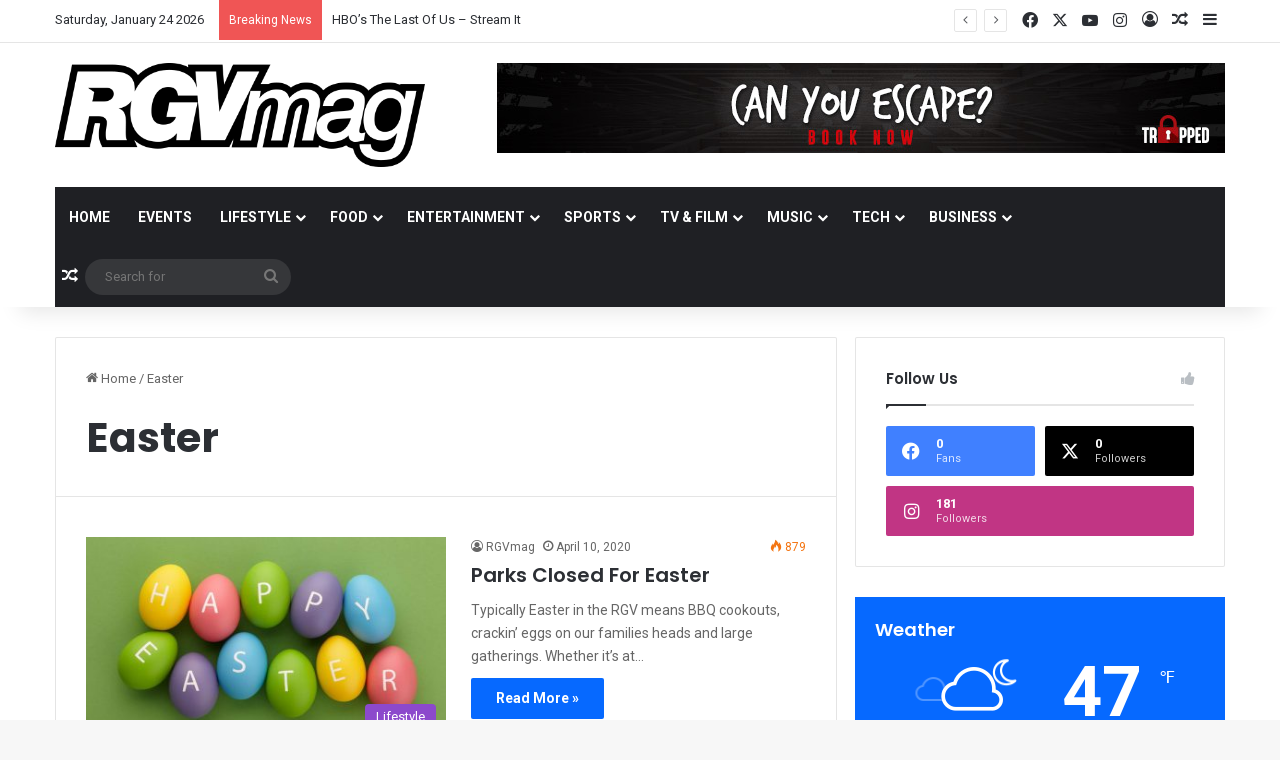

--- FILE ---
content_type: text/html; charset=UTF-8
request_url: https://rgvmag.com/tag/easter/
body_size: 17553
content:
<!DOCTYPE html>
<html lang="en-US" class="" data-skin="light">
<head>
	<meta charset="UTF-8" />
	<link rel="profile" href="https://gmpg.org/xfn/11" />
	
<meta http-equiv='x-dns-prefetch-control' content='on'>
<link rel='dns-prefetch' href='//cdnjs.cloudflare.com' />
<link rel='dns-prefetch' href='//ajax.googleapis.com' />
<link rel='dns-prefetch' href='//fonts.googleapis.com' />
<link rel='dns-prefetch' href='//fonts.gstatic.com' />
<link rel='dns-prefetch' href='//s.gravatar.com' />
<link rel='dns-prefetch' href='//www.google-analytics.com' />
<link rel='preload' as='script' href='https://ajax.googleapis.com/ajax/libs/webfont/1/webfont.js'>
<meta name='robots' content='index, follow, max-image-preview:large, max-snippet:-1, max-video-preview:-1' />

	<!-- This site is optimized with the Yoast SEO plugin v23.8 - https://yoast.com/wordpress/plugins/seo/ -->
	<title>Easter Archives - RGVmag</title>
	<link rel="canonical" href="https://rgvmag.com/tag/easter/" />
	<meta property="og:locale" content="en_US" />
	<meta property="og:type" content="article" />
	<meta property="og:title" content="Easter Archives - RGVmag" />
	<meta property="og:url" content="https://rgvmag.com/tag/easter/" />
	<meta property="og:site_name" content="RGVmag" />
	<meta name="twitter:card" content="summary_large_image" />
	<script type="application/ld+json" class="yoast-schema-graph">{"@context":"https://schema.org","@graph":[{"@type":"CollectionPage","@id":"https://rgvmag.com/tag/easter/","url":"https://rgvmag.com/tag/easter/","name":"Easter Archives - RGVmag","isPartOf":{"@id":"https://rgvmag.com/#website"},"primaryImageOfPage":{"@id":"https://rgvmag.com/tag/easter/#primaryimage"},"image":{"@id":"https://rgvmag.com/tag/easter/#primaryimage"},"thumbnailUrl":"https://rgvmag.com/wp-content/uploads/2020/04/Easter.jpg","breadcrumb":{"@id":"https://rgvmag.com/tag/easter/#breadcrumb"},"inLanguage":"en-US"},{"@type":"ImageObject","inLanguage":"en-US","@id":"https://rgvmag.com/tag/easter/#primaryimage","url":"https://rgvmag.com/wp-content/uploads/2020/04/Easter.jpg","contentUrl":"https://rgvmag.com/wp-content/uploads/2020/04/Easter.jpg","width":1024,"height":683},{"@type":"BreadcrumbList","@id":"https://rgvmag.com/tag/easter/#breadcrumb","itemListElement":[{"@type":"ListItem","position":1,"name":"Home","item":"https://rgvmag.com/"},{"@type":"ListItem","position":2,"name":"Easter"}]},{"@type":"WebSite","@id":"https://rgvmag.com/#website","url":"https://rgvmag.com/","name":"RGVmag","description":"Everything RGV","potentialAction":[{"@type":"SearchAction","target":{"@type":"EntryPoint","urlTemplate":"https://rgvmag.com/?s={search_term_string}"},"query-input":{"@type":"PropertyValueSpecification","valueRequired":true,"valueName":"search_term_string"}}],"inLanguage":"en-US"}]}</script>
	<!-- / Yoast SEO plugin. -->


<link rel='dns-prefetch' href='//fonts.googleapis.com' />
<link rel="alternate" type="application/rss+xml" title="RGVmag &raquo; Feed" href="https://rgvmag.com/feed/" />
<link rel="alternate" type="application/rss+xml" title="RGVmag &raquo; Comments Feed" href="https://rgvmag.com/comments/feed/" />
<link rel="alternate" type="application/rss+xml" title="RGVmag &raquo; Easter Tag Feed" href="https://rgvmag.com/tag/easter/feed/" />

		<style type="text/css">
			:root{				
			--tie-preset-gradient-1: linear-gradient(135deg, rgba(6, 147, 227, 1) 0%, rgb(155, 81, 224) 100%);
			--tie-preset-gradient-2: linear-gradient(135deg, rgb(122, 220, 180) 0%, rgb(0, 208, 130) 100%);
			--tie-preset-gradient-3: linear-gradient(135deg, rgba(252, 185, 0, 1) 0%, rgba(255, 105, 0, 1) 100%);
			--tie-preset-gradient-4: linear-gradient(135deg, rgba(255, 105, 0, 1) 0%, rgb(207, 46, 46) 100%);
			--tie-preset-gradient-5: linear-gradient(135deg, rgb(238, 238, 238) 0%, rgb(169, 184, 195) 100%);
			--tie-preset-gradient-6: linear-gradient(135deg, rgb(74, 234, 220) 0%, rgb(151, 120, 209) 20%, rgb(207, 42, 186) 40%, rgb(238, 44, 130) 60%, rgb(251, 105, 98) 80%, rgb(254, 248, 76) 100%);
			--tie-preset-gradient-7: linear-gradient(135deg, rgb(255, 206, 236) 0%, rgb(152, 150, 240) 100%);
			--tie-preset-gradient-8: linear-gradient(135deg, rgb(254, 205, 165) 0%, rgb(254, 45, 45) 50%, rgb(107, 0, 62) 100%);
			--tie-preset-gradient-9: linear-gradient(135deg, rgb(255, 203, 112) 0%, rgb(199, 81, 192) 50%, rgb(65, 88, 208) 100%);
			--tie-preset-gradient-10: linear-gradient(135deg, rgb(255, 245, 203) 0%, rgb(182, 227, 212) 50%, rgb(51, 167, 181) 100%);
			--tie-preset-gradient-11: linear-gradient(135deg, rgb(202, 248, 128) 0%, rgb(113, 206, 126) 100%);
			--tie-preset-gradient-12: linear-gradient(135deg, rgb(2, 3, 129) 0%, rgb(40, 116, 252) 100%);
			--tie-preset-gradient-13: linear-gradient(135deg, #4D34FA, #ad34fa);
			--tie-preset-gradient-14: linear-gradient(135deg, #0057FF, #31B5FF);
			--tie-preset-gradient-15: linear-gradient(135deg, #FF007A, #FF81BD);
			--tie-preset-gradient-16: linear-gradient(135deg, #14111E, #4B4462);
			--tie-preset-gradient-17: linear-gradient(135deg, #F32758, #FFC581);

			
					--main-nav-background: #1f2024;
					--main-nav-secondry-background: rgba(0,0,0,0.2);
					--main-nav-primary-color: #0088ff;
					--main-nav-contrast-primary-color: #FFFFFF;
					--main-nav-text-color: #FFFFFF;
					--main-nav-secondry-text-color: rgba(225,255,255,0.5);
					--main-nav-main-border-color: rgba(255,255,255,0.07);
					--main-nav-secondry-border-color: rgba(255,255,255,0.04);
				
			}
		</style>
	<meta name="viewport" content="width=device-width, initial-scale=1.0" />		<!-- This site uses the Google Analytics by ExactMetrics plugin v8.2.1 - Using Analytics tracking - https://www.exactmetrics.com/ -->
		<!-- Note: ExactMetrics is not currently configured on this site. The site owner needs to authenticate with Google Analytics in the ExactMetrics settings panel. -->
					<!-- No tracking code set -->
				<!-- / Google Analytics by ExactMetrics -->
		<script type="text/javascript">
/* <![CDATA[ */
window._wpemojiSettings = {"baseUrl":"https:\/\/s.w.org\/images\/core\/emoji\/15.0.3\/72x72\/","ext":".png","svgUrl":"https:\/\/s.w.org\/images\/core\/emoji\/15.0.3\/svg\/","svgExt":".svg","source":{"concatemoji":"https:\/\/rgvmag.com\/wp-includes\/js\/wp-emoji-release.min.js?ver=6.6.4"}};
/*! This file is auto-generated */
!function(i,n){var o,s,e;function c(e){try{var t={supportTests:e,timestamp:(new Date).valueOf()};sessionStorage.setItem(o,JSON.stringify(t))}catch(e){}}function p(e,t,n){e.clearRect(0,0,e.canvas.width,e.canvas.height),e.fillText(t,0,0);var t=new Uint32Array(e.getImageData(0,0,e.canvas.width,e.canvas.height).data),r=(e.clearRect(0,0,e.canvas.width,e.canvas.height),e.fillText(n,0,0),new Uint32Array(e.getImageData(0,0,e.canvas.width,e.canvas.height).data));return t.every(function(e,t){return e===r[t]})}function u(e,t,n){switch(t){case"flag":return n(e,"\ud83c\udff3\ufe0f\u200d\u26a7\ufe0f","\ud83c\udff3\ufe0f\u200b\u26a7\ufe0f")?!1:!n(e,"\ud83c\uddfa\ud83c\uddf3","\ud83c\uddfa\u200b\ud83c\uddf3")&&!n(e,"\ud83c\udff4\udb40\udc67\udb40\udc62\udb40\udc65\udb40\udc6e\udb40\udc67\udb40\udc7f","\ud83c\udff4\u200b\udb40\udc67\u200b\udb40\udc62\u200b\udb40\udc65\u200b\udb40\udc6e\u200b\udb40\udc67\u200b\udb40\udc7f");case"emoji":return!n(e,"\ud83d\udc26\u200d\u2b1b","\ud83d\udc26\u200b\u2b1b")}return!1}function f(e,t,n){var r="undefined"!=typeof WorkerGlobalScope&&self instanceof WorkerGlobalScope?new OffscreenCanvas(300,150):i.createElement("canvas"),a=r.getContext("2d",{willReadFrequently:!0}),o=(a.textBaseline="top",a.font="600 32px Arial",{});return e.forEach(function(e){o[e]=t(a,e,n)}),o}function t(e){var t=i.createElement("script");t.src=e,t.defer=!0,i.head.appendChild(t)}"undefined"!=typeof Promise&&(o="wpEmojiSettingsSupports",s=["flag","emoji"],n.supports={everything:!0,everythingExceptFlag:!0},e=new Promise(function(e){i.addEventListener("DOMContentLoaded",e,{once:!0})}),new Promise(function(t){var n=function(){try{var e=JSON.parse(sessionStorage.getItem(o));if("object"==typeof e&&"number"==typeof e.timestamp&&(new Date).valueOf()<e.timestamp+604800&&"object"==typeof e.supportTests)return e.supportTests}catch(e){}return null}();if(!n){if("undefined"!=typeof Worker&&"undefined"!=typeof OffscreenCanvas&&"undefined"!=typeof URL&&URL.createObjectURL&&"undefined"!=typeof Blob)try{var e="postMessage("+f.toString()+"("+[JSON.stringify(s),u.toString(),p.toString()].join(",")+"));",r=new Blob([e],{type:"text/javascript"}),a=new Worker(URL.createObjectURL(r),{name:"wpTestEmojiSupports"});return void(a.onmessage=function(e){c(n=e.data),a.terminate(),t(n)})}catch(e){}c(n=f(s,u,p))}t(n)}).then(function(e){for(var t in e)n.supports[t]=e[t],n.supports.everything=n.supports.everything&&n.supports[t],"flag"!==t&&(n.supports.everythingExceptFlag=n.supports.everythingExceptFlag&&n.supports[t]);n.supports.everythingExceptFlag=n.supports.everythingExceptFlag&&!n.supports.flag,n.DOMReady=!1,n.readyCallback=function(){n.DOMReady=!0}}).then(function(){return e}).then(function(){var e;n.supports.everything||(n.readyCallback(),(e=n.source||{}).concatemoji?t(e.concatemoji):e.wpemoji&&e.twemoji&&(t(e.twemoji),t(e.wpemoji)))}))}((window,document),window._wpemojiSettings);
/* ]]> */
</script>
<link rel='stylesheet' id='mec-select2-style-css' href='https://rgvmag.com/wp-content/plugins/modern-events-calendar-lite/assets/packages/select2/select2.min.css?ver=5.20.6' type='text/css' media='all' />
<link rel='stylesheet' id='mec-font-icons-css' href='https://rgvmag.com/wp-content/plugins/modern-events-calendar-lite/assets/css/iconfonts.css?ver=6.6.4' type='text/css' media='all' />
<link rel='stylesheet' id='mec-frontend-style-css' href='https://rgvmag.com/wp-content/plugins/modern-events-calendar-lite/assets/css/frontend.min.css?ver=5.20.6' type='text/css' media='all' />
<link rel='stylesheet' id='mec-tooltip-style-css' href='https://rgvmag.com/wp-content/plugins/modern-events-calendar-lite/assets/packages/tooltip/tooltip.css?ver=6.6.4' type='text/css' media='all' />
<link rel='stylesheet' id='mec-tooltip-shadow-style-css' href='https://rgvmag.com/wp-content/plugins/modern-events-calendar-lite/assets/packages/tooltip/tooltipster-sideTip-shadow.min.css?ver=6.6.4' type='text/css' media='all' />
<link rel='stylesheet' id='featherlight-css' href='https://rgvmag.com/wp-content/plugins/modern-events-calendar-lite/assets/packages/featherlight/featherlight.css?ver=6.6.4' type='text/css' media='all' />
<link rel='stylesheet' id='mec-google-fonts-css' href='//fonts.googleapis.com/css?family=Montserrat%3A400%2C700%7CRoboto%3A100%2C300%2C400%2C700&#038;ver=6.6.4' type='text/css' media='all' />
<link rel='stylesheet' id='mec-lity-style-css' href='https://rgvmag.com/wp-content/plugins/modern-events-calendar-lite/assets/packages/lity/lity.min.css?ver=6.6.4' type='text/css' media='all' />
<style id='wp-emoji-styles-inline-css' type='text/css'>

	img.wp-smiley, img.emoji {
		display: inline !important;
		border: none !important;
		box-shadow: none !important;
		height: 1em !important;
		width: 1em !important;
		margin: 0 0.07em !important;
		vertical-align: -0.1em !important;
		background: none !important;
		padding: 0 !important;
	}
</style>
<style id='global-styles-inline-css' type='text/css'>
:root{--wp--preset--aspect-ratio--square: 1;--wp--preset--aspect-ratio--4-3: 4/3;--wp--preset--aspect-ratio--3-4: 3/4;--wp--preset--aspect-ratio--3-2: 3/2;--wp--preset--aspect-ratio--2-3: 2/3;--wp--preset--aspect-ratio--16-9: 16/9;--wp--preset--aspect-ratio--9-16: 9/16;--wp--preset--color--black: #000000;--wp--preset--color--cyan-bluish-gray: #abb8c3;--wp--preset--color--white: #ffffff;--wp--preset--color--pale-pink: #f78da7;--wp--preset--color--vivid-red: #cf2e2e;--wp--preset--color--luminous-vivid-orange: #ff6900;--wp--preset--color--luminous-vivid-amber: #fcb900;--wp--preset--color--light-green-cyan: #7bdcb5;--wp--preset--color--vivid-green-cyan: #00d084;--wp--preset--color--pale-cyan-blue: #8ed1fc;--wp--preset--color--vivid-cyan-blue: #0693e3;--wp--preset--color--vivid-purple: #9b51e0;--wp--preset--color--global-color: #0088ff;--wp--preset--gradient--vivid-cyan-blue-to-vivid-purple: linear-gradient(135deg,rgba(6,147,227,1) 0%,rgb(155,81,224) 100%);--wp--preset--gradient--light-green-cyan-to-vivid-green-cyan: linear-gradient(135deg,rgb(122,220,180) 0%,rgb(0,208,130) 100%);--wp--preset--gradient--luminous-vivid-amber-to-luminous-vivid-orange: linear-gradient(135deg,rgba(252,185,0,1) 0%,rgba(255,105,0,1) 100%);--wp--preset--gradient--luminous-vivid-orange-to-vivid-red: linear-gradient(135deg,rgba(255,105,0,1) 0%,rgb(207,46,46) 100%);--wp--preset--gradient--very-light-gray-to-cyan-bluish-gray: linear-gradient(135deg,rgb(238,238,238) 0%,rgb(169,184,195) 100%);--wp--preset--gradient--cool-to-warm-spectrum: linear-gradient(135deg,rgb(74,234,220) 0%,rgb(151,120,209) 20%,rgb(207,42,186) 40%,rgb(238,44,130) 60%,rgb(251,105,98) 80%,rgb(254,248,76) 100%);--wp--preset--gradient--blush-light-purple: linear-gradient(135deg,rgb(255,206,236) 0%,rgb(152,150,240) 100%);--wp--preset--gradient--blush-bordeaux: linear-gradient(135deg,rgb(254,205,165) 0%,rgb(254,45,45) 50%,rgb(107,0,62) 100%);--wp--preset--gradient--luminous-dusk: linear-gradient(135deg,rgb(255,203,112) 0%,rgb(199,81,192) 50%,rgb(65,88,208) 100%);--wp--preset--gradient--pale-ocean: linear-gradient(135deg,rgb(255,245,203) 0%,rgb(182,227,212) 50%,rgb(51,167,181) 100%);--wp--preset--gradient--electric-grass: linear-gradient(135deg,rgb(202,248,128) 0%,rgb(113,206,126) 100%);--wp--preset--gradient--midnight: linear-gradient(135deg,rgb(2,3,129) 0%,rgb(40,116,252) 100%);--wp--preset--font-size--small: 13px;--wp--preset--font-size--medium: 20px;--wp--preset--font-size--large: 36px;--wp--preset--font-size--x-large: 42px;--wp--preset--spacing--20: 0.44rem;--wp--preset--spacing--30: 0.67rem;--wp--preset--spacing--40: 1rem;--wp--preset--spacing--50: 1.5rem;--wp--preset--spacing--60: 2.25rem;--wp--preset--spacing--70: 3.38rem;--wp--preset--spacing--80: 5.06rem;--wp--preset--shadow--natural: 6px 6px 9px rgba(0, 0, 0, 0.2);--wp--preset--shadow--deep: 12px 12px 50px rgba(0, 0, 0, 0.4);--wp--preset--shadow--sharp: 6px 6px 0px rgba(0, 0, 0, 0.2);--wp--preset--shadow--outlined: 6px 6px 0px -3px rgba(255, 255, 255, 1), 6px 6px rgba(0, 0, 0, 1);--wp--preset--shadow--crisp: 6px 6px 0px rgba(0, 0, 0, 1);}:where(.is-layout-flex){gap: 0.5em;}:where(.is-layout-grid){gap: 0.5em;}body .is-layout-flex{display: flex;}.is-layout-flex{flex-wrap: wrap;align-items: center;}.is-layout-flex > :is(*, div){margin: 0;}body .is-layout-grid{display: grid;}.is-layout-grid > :is(*, div){margin: 0;}:where(.wp-block-columns.is-layout-flex){gap: 2em;}:where(.wp-block-columns.is-layout-grid){gap: 2em;}:where(.wp-block-post-template.is-layout-flex){gap: 1.25em;}:where(.wp-block-post-template.is-layout-grid){gap: 1.25em;}.has-black-color{color: var(--wp--preset--color--black) !important;}.has-cyan-bluish-gray-color{color: var(--wp--preset--color--cyan-bluish-gray) !important;}.has-white-color{color: var(--wp--preset--color--white) !important;}.has-pale-pink-color{color: var(--wp--preset--color--pale-pink) !important;}.has-vivid-red-color{color: var(--wp--preset--color--vivid-red) !important;}.has-luminous-vivid-orange-color{color: var(--wp--preset--color--luminous-vivid-orange) !important;}.has-luminous-vivid-amber-color{color: var(--wp--preset--color--luminous-vivid-amber) !important;}.has-light-green-cyan-color{color: var(--wp--preset--color--light-green-cyan) !important;}.has-vivid-green-cyan-color{color: var(--wp--preset--color--vivid-green-cyan) !important;}.has-pale-cyan-blue-color{color: var(--wp--preset--color--pale-cyan-blue) !important;}.has-vivid-cyan-blue-color{color: var(--wp--preset--color--vivid-cyan-blue) !important;}.has-vivid-purple-color{color: var(--wp--preset--color--vivid-purple) !important;}.has-black-background-color{background-color: var(--wp--preset--color--black) !important;}.has-cyan-bluish-gray-background-color{background-color: var(--wp--preset--color--cyan-bluish-gray) !important;}.has-white-background-color{background-color: var(--wp--preset--color--white) !important;}.has-pale-pink-background-color{background-color: var(--wp--preset--color--pale-pink) !important;}.has-vivid-red-background-color{background-color: var(--wp--preset--color--vivid-red) !important;}.has-luminous-vivid-orange-background-color{background-color: var(--wp--preset--color--luminous-vivid-orange) !important;}.has-luminous-vivid-amber-background-color{background-color: var(--wp--preset--color--luminous-vivid-amber) !important;}.has-light-green-cyan-background-color{background-color: var(--wp--preset--color--light-green-cyan) !important;}.has-vivid-green-cyan-background-color{background-color: var(--wp--preset--color--vivid-green-cyan) !important;}.has-pale-cyan-blue-background-color{background-color: var(--wp--preset--color--pale-cyan-blue) !important;}.has-vivid-cyan-blue-background-color{background-color: var(--wp--preset--color--vivid-cyan-blue) !important;}.has-vivid-purple-background-color{background-color: var(--wp--preset--color--vivid-purple) !important;}.has-black-border-color{border-color: var(--wp--preset--color--black) !important;}.has-cyan-bluish-gray-border-color{border-color: var(--wp--preset--color--cyan-bluish-gray) !important;}.has-white-border-color{border-color: var(--wp--preset--color--white) !important;}.has-pale-pink-border-color{border-color: var(--wp--preset--color--pale-pink) !important;}.has-vivid-red-border-color{border-color: var(--wp--preset--color--vivid-red) !important;}.has-luminous-vivid-orange-border-color{border-color: var(--wp--preset--color--luminous-vivid-orange) !important;}.has-luminous-vivid-amber-border-color{border-color: var(--wp--preset--color--luminous-vivid-amber) !important;}.has-light-green-cyan-border-color{border-color: var(--wp--preset--color--light-green-cyan) !important;}.has-vivid-green-cyan-border-color{border-color: var(--wp--preset--color--vivid-green-cyan) !important;}.has-pale-cyan-blue-border-color{border-color: var(--wp--preset--color--pale-cyan-blue) !important;}.has-vivid-cyan-blue-border-color{border-color: var(--wp--preset--color--vivid-cyan-blue) !important;}.has-vivid-purple-border-color{border-color: var(--wp--preset--color--vivid-purple) !important;}.has-vivid-cyan-blue-to-vivid-purple-gradient-background{background: var(--wp--preset--gradient--vivid-cyan-blue-to-vivid-purple) !important;}.has-light-green-cyan-to-vivid-green-cyan-gradient-background{background: var(--wp--preset--gradient--light-green-cyan-to-vivid-green-cyan) !important;}.has-luminous-vivid-amber-to-luminous-vivid-orange-gradient-background{background: var(--wp--preset--gradient--luminous-vivid-amber-to-luminous-vivid-orange) !important;}.has-luminous-vivid-orange-to-vivid-red-gradient-background{background: var(--wp--preset--gradient--luminous-vivid-orange-to-vivid-red) !important;}.has-very-light-gray-to-cyan-bluish-gray-gradient-background{background: var(--wp--preset--gradient--very-light-gray-to-cyan-bluish-gray) !important;}.has-cool-to-warm-spectrum-gradient-background{background: var(--wp--preset--gradient--cool-to-warm-spectrum) !important;}.has-blush-light-purple-gradient-background{background: var(--wp--preset--gradient--blush-light-purple) !important;}.has-blush-bordeaux-gradient-background{background: var(--wp--preset--gradient--blush-bordeaux) !important;}.has-luminous-dusk-gradient-background{background: var(--wp--preset--gradient--luminous-dusk) !important;}.has-pale-ocean-gradient-background{background: var(--wp--preset--gradient--pale-ocean) !important;}.has-electric-grass-gradient-background{background: var(--wp--preset--gradient--electric-grass) !important;}.has-midnight-gradient-background{background: var(--wp--preset--gradient--midnight) !important;}.has-small-font-size{font-size: var(--wp--preset--font-size--small) !important;}.has-medium-font-size{font-size: var(--wp--preset--font-size--medium) !important;}.has-large-font-size{font-size: var(--wp--preset--font-size--large) !important;}.has-x-large-font-size{font-size: var(--wp--preset--font-size--x-large) !important;}
:where(.wp-block-post-template.is-layout-flex){gap: 1.25em;}:where(.wp-block-post-template.is-layout-grid){gap: 1.25em;}
:where(.wp-block-columns.is-layout-flex){gap: 2em;}:where(.wp-block-columns.is-layout-grid){gap: 2em;}
:root :where(.wp-block-pullquote){font-size: 1.5em;line-height: 1.6;}
</style>
<link rel='stylesheet' id='taqyeem-buttons-style-css' href='https://rgvmag.com/wp-content/plugins/taqyeem-buttons/assets/style.css?ver=6.6.4' type='text/css' media='all' />
<link rel='stylesheet' id='tie-css-base-css' href='https://rgvmag.com/wp-content/themes/jannah/assets/css/base.min.css?ver=7.3.5' type='text/css' media='all' />
<link rel='stylesheet' id='tie-css-styles-css' href='https://rgvmag.com/wp-content/themes/jannah/assets/css/style.min.css?ver=7.3.5' type='text/css' media='all' />
<link rel='stylesheet' id='tie-css-widgets-css' href='https://rgvmag.com/wp-content/themes/jannah/assets/css/widgets.min.css?ver=7.3.5' type='text/css' media='all' />
<link rel='stylesheet' id='tie-css-helpers-css' href='https://rgvmag.com/wp-content/themes/jannah/assets/css/helpers.min.css?ver=7.3.5' type='text/css' media='all' />
<link rel='stylesheet' id='tie-fontawesome5-css' href='https://rgvmag.com/wp-content/themes/jannah/assets/css/fontawesome.css?ver=7.3.5' type='text/css' media='all' />
<link rel='stylesheet' id='tie-css-ilightbox-css' href='https://rgvmag.com/wp-content/themes/jannah/assets/ilightbox/dark-skin/skin.css?ver=7.3.5' type='text/css' media='all' />
<link rel='stylesheet' id='tie-css-shortcodes-css' href='https://rgvmag.com/wp-content/themes/jannah/assets/css/plugins/shortcodes.min.css?ver=7.3.5' type='text/css' media='all' />
<link rel='stylesheet' id='taqyeem-styles-css' href='https://rgvmag.com/wp-content/themes/jannah/assets/css/plugins/taqyeem.min.css?ver=7.3.5' type='text/css' media='all' />
<style id='taqyeem-styles-inline-css' type='text/css'>
.wf-active .logo-text,.wf-active h1,.wf-active h2,.wf-active h3,.wf-active h4,.wf-active h5,.wf-active h6,.wf-active .the-subtitle{font-family: 'Poppins';}#main-nav .main-menu > ul > li > a{text-transform: uppercase;}#header-notification-bar{background: var( --tie-preset-gradient-13 );}#header-notification-bar{--tie-buttons-color: #FFFFFF;--tie-buttons-border-color: #FFFFFF;--tie-buttons-hover-color: #e1e1e1;--tie-buttons-hover-text: #000000;}#header-notification-bar{--tie-buttons-text: #000000;}.tie-cat-2,.tie-cat-item-2 > span{background-color:#e67e22 !important;color:#FFFFFF !important;}.tie-cat-2:after{border-top-color:#e67e22 !important;}.tie-cat-2:hover{background-color:#c86004 !important;}.tie-cat-2:hover:after{border-top-color:#c86004 !important;}.tie-cat-10,.tie-cat-item-10 > span{background-color:#2ecc71 !important;color:#FFFFFF !important;}.tie-cat-10:after{border-top-color:#2ecc71 !important;}.tie-cat-10:hover{background-color:#10ae53 !important;}.tie-cat-10:hover:after{border-top-color:#10ae53 !important;}.tie-cat-15,.tie-cat-item-15 > span{background-color:#9b59b6 !important;color:#FFFFFF !important;}.tie-cat-15:after{border-top-color:#9b59b6 !important;}.tie-cat-15:hover{background-color:#7d3b98 !important;}.tie-cat-15:hover:after{border-top-color:#7d3b98 !important;}.tie-cat-16,.tie-cat-item-16 > span{background-color:#34495e !important;color:#FFFFFF !important;}.tie-cat-16:after{border-top-color:#34495e !important;}.tie-cat-16:hover{background-color:#162b40 !important;}.tie-cat-16:hover:after{border-top-color:#162b40 !important;}.tie-cat-17,.tie-cat-item-17 > span{background-color:#795548 !important;color:#FFFFFF !important;}.tie-cat-17:after{border-top-color:#795548 !important;}.tie-cat-17:hover{background-color:#5b372a !important;}.tie-cat-17:hover:after{border-top-color:#5b372a !important;}.tie-cat-18,.tie-cat-item-18 > span{background-color:#4CAF50 !important;color:#FFFFFF !important;}.tie-cat-18:after{border-top-color:#4CAF50 !important;}.tie-cat-18:hover{background-color:#2e9132 !important;}.tie-cat-18:hover:after{border-top-color:#2e9132 !important;}.tie-cat-20,.tie-cat-item-20 > span{background-color:#8c49cc !important;color:#FFFFFF !important;}.tie-cat-20:after{border-top-color:#8c49cc !important;}.tie-cat-20:hover{background-color:#6e2bae !important;}.tie-cat-20:hover:after{border-top-color:#6e2bae !important;}.tie-cat-24,.tie-cat-item-24 > span{background-color:#f1c40f !important;color:#FFFFFF !important;}.tie-cat-24:after{border-top-color:#f1c40f !important;}.tie-cat-24:hover{background-color:#d3a600 !important;}.tie-cat-24:hover:after{border-top-color:#d3a600 !important;}.tie-cat-25,.tie-cat-item-25 > span{background-color:#e74c3c !important;color:#FFFFFF !important;}.tie-cat-25:after{border-top-color:#e74c3c !important;}.tie-cat-25:hover{background-color:#c92e1e !important;}.tie-cat-25:hover:after{border-top-color:#c92e1e !important;}.tie-cat-32,.tie-cat-item-32 > span{background-color:#000000 !important;color:#FFFFFF !important;}.tie-cat-32:after{border-top-color:#000000 !important;}.tie-cat-32:hover{background-color:#000000 !important;}.tie-cat-32:hover:after{border-top-color:#000000 !important;}.tie-cat-26,.tie-cat-item-26 > span{background-color:#999999 !important;color:#FFFFFF !important;}.tie-cat-26:after{border-top-color:#999999 !important;}.tie-cat-26:hover{background-color:#7b7b7b !important;}.tie-cat-26:hover:after{border-top-color:#7b7b7b !important;}@media (max-width: 991px){.side-aside.normal-side{background: #2f88d6;background: -webkit-linear-gradient(135deg,#5933a2,#2f88d6 );background: -moz-linear-gradient(135deg,#5933a2,#2f88d6 );background: -o-linear-gradient(135deg,#5933a2,#2f88d6 );background: linear-gradient(135deg,#2f88d6,#5933a2 );}}.tie-insta-header {margin-bottom: 15px;}.tie-insta-avatar a {width: 70px;height: 70px;display: block;position: relative;float: left;margin-right: 15px;margin-bottom: 15px;}.tie-insta-avatar a:before {content: "";position: absolute;width: calc(100% + 6px);height: calc(100% + 6px);left: -3px;top: -3px;border-radius: 50%;background: #d6249f;background: radial-gradient(circle at 30% 107%,#fdf497 0%,#fdf497 5%,#fd5949 45%,#d6249f 60%,#285AEB 90%);}.tie-insta-avatar a:after {position: absolute;content: "";width: calc(100% + 3px);height: calc(100% + 3px);left: -2px;top: -2px;border-radius: 50%;background: #fff;}.dark-skin .tie-insta-avatar a:after {background: #27292d;}.tie-insta-avatar img {border-radius: 50%;position: relative;z-index: 2;transition: all 0.25s;}.tie-insta-avatar img:hover {box-shadow: 0px 0px 15px 0 #6b54c6;}.tie-insta-info {font-size: 1.3em;font-weight: bold;margin-bottom: 5px;}
</style>
<script type="text/javascript" src="https://rgvmag.com/wp-includes/js/jquery/jquery.min.js?ver=3.7.1" id="jquery-core-js"></script>
<script type="text/javascript" src="https://rgvmag.com/wp-includes/js/jquery/jquery-migrate.min.js?ver=3.4.1" id="jquery-migrate-js"></script>
<script type="text/javascript" id="mec-frontend-script-js-extra">
/* <![CDATA[ */
var mecdata = {"day":"day","days":"days","hour":"hour","hours":"hours","minute":"minute","minutes":"minutes","second":"second","seconds":"seconds","elementor_edit_mode":"no","recapcha_key":"","ajax_url":"https:\/\/rgvmag.com\/wp-admin\/admin-ajax.php","fes_nonce":"0c6955f605","current_year":"2026","current_month":"01","datepicker_format":"mm\/dd\/yy&m\/d\/Y"};
/* ]]> */
</script>
<script type="text/javascript" src="https://rgvmag.com/wp-content/plugins/modern-events-calendar-lite/assets/js/frontend.js?ver=5.20.6" id="mec-frontend-script-js"></script>
<script type="text/javascript" src="https://rgvmag.com/wp-content/plugins/modern-events-calendar-lite/assets/js/events.js?ver=5.20.6" id="mec-events-script-js"></script>
<link rel="https://api.w.org/" href="https://rgvmag.com/wp-json/" /><link rel="alternate" title="JSON" type="application/json" href="https://rgvmag.com/wp-json/wp/v2/tags/39" /><link rel="EditURI" type="application/rsd+xml" title="RSD" href="https://rgvmag.com/xmlrpc.php?rsd" />
<meta name="generator" content="WordPress 6.6.4" />
<script type='text/javascript'>
/* <![CDATA[ */
var taqyeem = {"ajaxurl":"https://rgvmag.com/wp-admin/admin-ajax.php" , "your_rating":"Your Rating:"};
/* ]]> */
</script>

<meta http-equiv="X-UA-Compatible" content="IE=edge">
<link rel="icon" href="https://rgvmag.com/wp-content/uploads/2018/07/cropped-Favicon-32x32.png" sizes="32x32" />
<link rel="icon" href="https://rgvmag.com/wp-content/uploads/2018/07/cropped-Favicon-192x192.png" sizes="192x192" />
<link rel="apple-touch-icon" href="https://rgvmag.com/wp-content/uploads/2018/07/cropped-Favicon-180x180.png" />
<meta name="msapplication-TileImage" content="https://rgvmag.com/wp-content/uploads/2018/07/cropped-Favicon-270x270.png" />
</head>

<body data-rsssl=1 id="tie-body" class="archive tag tag-easter tag-39 tie-no-js wrapper-has-shadow block-head-1 magazine1 is-thumb-overlay-disabled is-desktop is-header-layout-3 has-header-ad sidebar-right has-sidebar hide_share_post_top hide_share_post_bottom">



<div class="background-overlay">

	<div id="tie-container" class="site tie-container">

		
		<div id="tie-wrapper">

			
<header id="theme-header" class="theme-header header-layout-3 main-nav-dark main-nav-default-dark main-nav-below main-nav-boxed has-stream-item top-nav-active top-nav-light top-nav-default-light top-nav-above has-shadow has-normal-width-logo mobile-header-default">
	
<nav id="top-nav"  class="has-date-breaking-components top-nav header-nav has-breaking-news" aria-label="Secondary Navigation">
	<div class="container">
		<div class="topbar-wrapper">

			
					<div class="topbar-today-date">
						Saturday, January 24 2026					</div>
					
			<div class="tie-alignleft">
				
<div class="breaking controls-is-active">

	<span class="breaking-title">
		<span class="tie-icon-bolt breaking-icon" aria-hidden="true"></span>
		<span class="breaking-title-text">Breaking News</span>
	</span>

	<ul id="breaking-news-in-header" class="breaking-news" data-type="reveal" data-arrows="true">

		
							<li class="news-item">
								<a href="https://rgvmag.com/2023/02/14/hbos-the-last-of-us-stream-it/">HBO&#8217;s The Last Of Us &#8211; Stream It</a>
							</li>

							
							<li class="news-item">
								<a href="https://rgvmag.com/2023/02/14/rihannas-super-bowl-performance-on-streams/">Rihanna&#8217;s Super Bowl Performance On Streams</a>
							</li>

							
							<li class="news-item">
								<a href="https://rgvmag.com/2023/02/13/the-best-chocolate-chip-cookies-around/">The Best Chocolate Chip Cookies Around</a>
							</li>

							
							<li class="news-item">
								<a href="https://rgvmag.com/2023/02/12/kc-chiefs-win-super-bowl-2023/">KC Chiefs Win Super Bowl 2023</a>
							</li>

							
							<li class="news-item">
								<a href="https://rgvmag.com/2023/02/06/harry-styles-wins-2023-grammy-album-of-the-year/">Harry Styles Wins 2023 Grammy Album of The Year</a>
							</li>

							
							<li class="news-item">
								<a href="https://rgvmag.com/2023/02/01/tom-brady-officially-retires-again/">Tom Brady Officially Retires, Again.</a>
							</li>

							
							<li class="news-item">
								<a href="https://rgvmag.com/2021/05/27/urban-decay-has-released-prince-makeup/">Urban Decay has released Prince Makeup</a>
							</li>

							
							<li class="news-item">
								<a href="https://rgvmag.com/2021/05/27/cvs-giving-out-incentives-for-those-receiving-covid-19-vaccine/">CVS Giving Out Incentives for Those Receiving Covid-19 Vaccine</a>
							</li>

							
							<li class="news-item">
								<a href="https://rgvmag.com/2021/05/27/summer-camp-registration-open-at-sea-turtle-inc/">Summer Camp Registration Open at Sea Turtle Inc.</a>
							</li>

							
							<li class="news-item">
								<a href="https://rgvmag.com/2021/05/26/mercedes-isd-to-end-mask-mandate/">Mercedes ISD to End Mask Mandate</a>
							</li>

							
	</ul>
</div><!-- #breaking /-->
			</div><!-- .tie-alignleft /-->

			<div class="tie-alignright">
				<ul class="components"> <li class="social-icons-item"><a class="social-link facebook-social-icon" rel="external noopener nofollow" target="_blank" href="https://www.facebook.com/rgvmag"><span class="tie-social-icon tie-icon-facebook"></span><span class="screen-reader-text">Facebook</span></a></li><li class="social-icons-item"><a class="social-link twitter-social-icon" rel="external noopener nofollow" target="_blank" href="https://twitter.com/rgvmag"><span class="tie-social-icon tie-icon-twitter"></span><span class="screen-reader-text">X</span></a></li><li class="social-icons-item"><a class="social-link youtube-social-icon" rel="external noopener nofollow" target="_blank" href="#"><span class="tie-social-icon tie-icon-youtube"></span><span class="screen-reader-text">YouTube</span></a></li><li class="social-icons-item"><a class="social-link instagram-social-icon" rel="external noopener nofollow" target="_blank" href="https://www.instagram.com/rgvmag/"><span class="tie-social-icon tie-icon-instagram"></span><span class="screen-reader-text">Instagram</span></a></li> 
	
		<li class=" popup-login-icon menu-item custom-menu-link">
			<a href="#" class="lgoin-btn tie-popup-trigger">
				<span class="tie-icon-author" aria-hidden="true"></span>
				<span class="screen-reader-text">Log In</span>			</a>
		</li>

				<li class="random-post-icon menu-item custom-menu-link">
		<a href="/tag/easter/?random-post=1" class="random-post" title="Random Article" rel="nofollow">
			<span class="tie-icon-random" aria-hidden="true"></span>
			<span class="screen-reader-text">Random Article</span>
		</a>
	</li>
		<li class="side-aside-nav-icon menu-item custom-menu-link">
		<a href="#">
			<span class="tie-icon-navicon" aria-hidden="true"></span>
			<span class="screen-reader-text">Sidebar</span>
		</a>
	</li>
	</ul><!-- Components -->			</div><!-- .tie-alignright /-->

		</div><!-- .topbar-wrapper /-->
	</div><!-- .container /-->
</nav><!-- #top-nav /-->

<div class="container header-container">
	<div class="tie-row logo-row">

		
		<div class="logo-wrapper">
			<div class="tie-col-md-4 logo-container clearfix">
				
		<div id="logo" class="image-logo" style="margin-top: 20px; margin-bottom: 20px;">

			
			<a title="RGVmag" href="https://rgvmag.com/">
				
				<picture class="tie-logo-default tie-logo-picture">
					
					<source class="tie-logo-source-default tie-logo-source" srcset="https://rgvmag.com/wp-content/uploads/2018/07/logo-2.png 2x, https://rgvmag.com/wp-content/uploads/2018/07/logo-1.png 1x">
					<img class="tie-logo-img-default tie-logo-img" src="https://rgvmag.com/wp-content/uploads/2018/07/logo-1.png" alt="RGVmag" width="587" height="165" style="max-height:165px; width: auto;" />
				</picture>
						</a>

			
		</div><!-- #logo /-->

		<div id="mobile-header-components-area_2" class="mobile-header-components"><ul class="components"><li class="mobile-component_menu custom-menu-link"><a href="#" id="mobile-menu-icon" class=""><span class="tie-mobile-menu-icon nav-icon is-layout-1"></span><span class="screen-reader-text">Menu</span></a></li></ul></div>			</div><!-- .tie-col /-->
		</div><!-- .logo-wrapper /-->

		<div class="tie-col-md-8 stream-item stream-item-top-wrapper"><div class="stream-item-top">
					<a href="https://trappedrgv.com" title="Trapped RGV Escape Rooms" target="_blank" rel="nofollow noopener">
						<img src="https://rgvmag.com/wp-content/uploads/2018/07/TrappedRGV.jpg" alt="Trapped RGV Escape Rooms" width="728" height="91" />
					</a>
				</div></div><!-- .tie-col /-->
	</div><!-- .tie-row /-->
</div><!-- .container /-->

<div class="main-nav-wrapper">
	<nav id="main-nav" data-skin="search-in-main-nav" class="main-nav header-nav live-search-parent menu-style-default menu-style-solid-bg"  aria-label="Primary Navigation">
		<div class="container">

			<div class="main-menu-wrapper">

				
				<div id="menu-components-wrap">

					
					<div class="main-menu main-menu-wrap">
						<div id="main-nav-menu" class="main-menu header-menu"><ul id="menu-tielabs-main-menu" class="menu"><li id="menu-item-978" class="menu-item menu-item-type-custom menu-item-object-custom menu-item-978"><a href="https://www.rgvmag.com/">Home</a></li>
<li id="menu-item-1272" class="menu-item menu-item-type-custom menu-item-object-custom menu-item-1272"><a href="https://rgvmag.com/events/">Events</a></li>
<li id="menu-item-1087" class="menu-item menu-item-type-taxonomy menu-item-object-category menu-item-1087 mega-menu mega-recent-featured mega-menu-posts " data-id="20" ><a href="https://rgvmag.com/category/tie-life-style/">Lifestyle</a>
<div class="mega-menu-block menu-sub-content"  >

<div class="mega-menu-content">
<div class="mega-ajax-content">
</div><!-- .mega-ajax-content -->

</div><!-- .mega-menu-content -->

</div><!-- .mega-menu-block --> 
</li>
<li id="menu-item-1086" class="menu-item menu-item-type-taxonomy menu-item-object-category menu-item-1086 mega-menu mega-recent-featured mega-menu-posts " data-id="16" ><a href="https://rgvmag.com/category/tie-foods/">Food</a>
<div class="mega-menu-block menu-sub-content"  >

<div class="mega-menu-content">
<div class="mega-ajax-content">
</div><!-- .mega-ajax-content -->

</div><!-- .mega-menu-content -->

</div><!-- .mega-menu-block --> 
</li>
<li id="menu-item-1085" class="menu-item menu-item-type-taxonomy menu-item-object-category menu-item-1085 mega-menu mega-recent-featured mega-menu-posts " data-id="24" ><a href="https://rgvmag.com/category/entertainment/">Entertainment</a>
<div class="mega-menu-block menu-sub-content"  >

<div class="mega-menu-content">
<div class="mega-ajax-content">
</div><!-- .mega-ajax-content -->

</div><!-- .mega-menu-content -->

</div><!-- .mega-menu-block --> 
</li>
<li id="menu-item-1082" class="menu-item menu-item-type-taxonomy menu-item-object-category menu-item-1082 mega-menu mega-recent-featured mega-menu-posts " data-id="26" ><a href="https://rgvmag.com/category/sports/">Sports</a>
<div class="mega-menu-block menu-sub-content"  >

<div class="mega-menu-content">
<div class="mega-ajax-content">
</div><!-- .mega-ajax-content -->

</div><!-- .mega-menu-content -->

</div><!-- .mega-menu-block --> 
</li>
<li id="menu-item-1081" class="menu-item menu-item-type-taxonomy menu-item-object-category menu-item-1081 mega-menu mega-recent-featured mega-menu-posts " data-id="25" ><a href="https://rgvmag.com/category/tv-film/">TV &#038; Film</a>
<div class="mega-menu-block menu-sub-content"  >

<div class="mega-menu-content">
<div class="mega-ajax-content">
</div><!-- .mega-ajax-content -->

</div><!-- .mega-menu-content -->

</div><!-- .mega-menu-block --> 
</li>
<li id="menu-item-1083" class="menu-item menu-item-type-taxonomy menu-item-object-category menu-item-1083 mega-menu mega-recent-featured mega-menu-posts " data-id="32" ><a href="https://rgvmag.com/category/music/">Music</a>
<div class="mega-menu-block menu-sub-content"  >

<div class="mega-menu-content">
<div class="mega-ajax-content">
</div><!-- .mega-ajax-content -->

</div><!-- .mega-menu-content -->

</div><!-- .mega-menu-block --> 
</li>
<li id="menu-item-981" class="menu-item menu-item-type-taxonomy menu-item-object-category menu-item-981 mega-menu mega-recent-featured mega-menu-posts " data-id="18" ><a href="https://rgvmag.com/category/tie-tech/">Tech</a>
<div class="mega-menu-block menu-sub-content"  >

<div class="mega-menu-content">
<div class="mega-ajax-content">
</div><!-- .mega-ajax-content -->

</div><!-- .mega-menu-content -->

</div><!-- .mega-menu-block --> 
</li>
<li id="menu-item-1084" class="menu-item menu-item-type-taxonomy menu-item-object-category menu-item-1084 mega-menu mega-recent-featured mega-menu-posts " data-id="17" ><a href="https://rgvmag.com/category/tie-business/">Business</a>
<div class="mega-menu-block menu-sub-content"  >

<div class="mega-menu-content">
<div class="mega-ajax-content">
</div><!-- .mega-ajax-content -->

</div><!-- .mega-menu-content -->

</div><!-- .mega-menu-block --> 
</li>
</ul></div>					</div><!-- .main-menu /-->

					<ul class="components">	<li class="random-post-icon menu-item custom-menu-link">
		<a href="/tag/easter/?random-post=1" class="random-post" title="Random Article" rel="nofollow">
			<span class="tie-icon-random" aria-hidden="true"></span>
			<span class="screen-reader-text">Random Article</span>
		</a>
	</li>
				<li class="search-bar menu-item custom-menu-link" aria-label="Search">
				<form method="get" id="search" action="https://rgvmag.com/">
					<input id="search-input" class="is-ajax-search"  inputmode="search" type="text" name="s" title="Search for" placeholder="Search for" />
					<button id="search-submit" type="submit">
						<span class="tie-icon-search tie-search-icon" aria-hidden="true"></span>
						<span class="screen-reader-text">Search for</span>
					</button>
				</form>
			</li>
			</ul><!-- Components -->
				</div><!-- #menu-components-wrap /-->
			</div><!-- .main-menu-wrapper /-->
		</div><!-- .container /-->

			</nav><!-- #main-nav /-->
</div><!-- .main-nav-wrapper /-->

</header>

<div id="content" class="site-content container"><div id="main-content-row" class="tie-row main-content-row">
	<div class="main-content tie-col-md-8 tie-col-xs-12" role="main">

		

			<header id="tag-title-section" class="entry-header-outer container-wrapper archive-title-wrapper">
				<nav id="breadcrumb"><a href="https://rgvmag.com/"><span class="tie-icon-home" aria-hidden="true"></span> Home</a><em class="delimiter">/</em><span class="current">Easter</span></nav><script type="application/ld+json">{"@context":"http:\/\/schema.org","@type":"BreadcrumbList","@id":"#Breadcrumb","itemListElement":[{"@type":"ListItem","position":1,"item":{"name":"Home","@id":"https:\/\/rgvmag.com\/"}}]}</script><h1 class="page-title">Easter</h1>			</header><!-- .entry-header-outer /-->

			
		<div class="mag-box wide-post-box">
			<div class="container-wrapper">
				<div class="mag-box-container clearfix">
					<ul id="posts-container" data-layout="default" data-settings="{'uncropped_image':'jannah-image-post','category_meta':true,'post_meta':true,'excerpt':'true','excerpt_length':'20','read_more':'true','read_more_text':false,'media_overlay':true,'title_length':0,'is_full':false,'is_category':false}" class="posts-items">
<li class="post-item  post-1181 post type-post status-publish format-standard has-post-thumbnail category-tie-life-style tag-coronavirus tag-easter tie-standard">

	
			<a aria-label="Parks Closed For Easter" href="https://rgvmag.com/2020/04/10/parks-closed-for-easter/" class="post-thumb"><span class="post-cat-wrap"><span class="post-cat tie-cat-20">Lifestyle</span></span><img width="390" height="220" src="https://rgvmag.com/wp-content/uploads/2020/04/Easter-390x220.jpg" class="attachment-jannah-image-large size-jannah-image-large wp-post-image" alt="" decoding="async" fetchpriority="high" /></a>
	<div class="post-details">

		<div class="post-meta clearfix"><span class="author-meta single-author no-avatars"><span class="meta-item meta-author-wrapper meta-author-1"><span class="meta-author"><a href="https://rgvmag.com/author/efantich13/" class="author-name tie-icon" title="RGVmag">RGVmag</a></span></span></span><span class="date meta-item tie-icon">April 10, 2020</span><div class="tie-alignright"><span class="meta-views meta-item warm"><span class="tie-icon-fire" aria-hidden="true"></span> 879 </span></div></div><!-- .post-meta -->
		<h2 class="post-title"><a href="https://rgvmag.com/2020/04/10/parks-closed-for-easter/">Parks Closed For Easter</a></h2>

						<p class="post-excerpt">Typically Easter in the RGV means BBQ cookouts, crackin&#8217; eggs on our families heads and large gatherings. Whether it&#8217;s at&hellip;</p>
				<a class="more-link button" href="https://rgvmag.com/2020/04/10/parks-closed-for-easter/">Read More &raquo;</a>	</div>
</li>

					</ul><!-- #posts-container /-->
					<div class="clearfix"></div>
				</div><!-- .mag-box-container /-->
			</div><!-- .container-wrapper /-->
		</div><!-- .mag-box /-->
	
	</div><!-- .main-content /-->


	<aside class="sidebar tie-col-md-4 tie-col-xs-12 normal-side is-sticky" aria-label="Primary Sidebar">
		<div class="theiaStickySidebar">
			<div id="social-statistics-1" class="container-wrapper widget social-statistics-widget"><div class="widget-title the-global-title"><div class="the-subtitle">Follow Us<span class="widget-title-icon tie-icon"></span></div></div>			<ul class="solid-social-icons two-cols transparent-icons Arqam-Lite">
				
							<li class="social-icons-item">
								<a class="facebook-social-icon" href="https://www.facebook.com/RGVmag" rel="nofollow noopener" target="_blank">
									<span class="counter-icon tie-icon-facebook"></span>									<span class="followers">
										<span class="followers-num">0</span>
										<span class="followers-name">Fans</span>
									</span>
								</a>
							</li>
							
							<li class="social-icons-item">
								<a class="twitter-social-icon" href="https://twitter.com/RGVmag" rel="nofollow noopener" target="_blank">
									<span class="counter-icon tie-icon-twitter"></span>									<span class="followers">
										<span class="followers-num">0</span>
										<span class="followers-name">Followers</span>
									</span>
								</a>
							</li>
							
							<li class="social-icons-item">
								<a class="instagram-social-icon" href="https://instagram.com/rgvmag" rel="nofollow noopener" target="_blank">
									<span class="counter-icon tie-icon-instagram"></span>									<span class="followers">
										<span class="followers-num">181</span>
										<span class="followers-name">Followers</span>
									</span>
								</a>
							</li>
										</ul>
			<div class="clearfix"></div></div><!-- .widget /--><div id="tie-weather-widget-1" class="widget tie-weather-widget"><div class="widget-title the-global-title"><div class="the-subtitle">Weather<span class="widget-title-icon tie-icon"></span></div></div>
				<div id="tie-weather-mcallen-us" class="weather-wrap is-animated">

					<div class="weather-icon-and-city">
						
					<div class="weather-icon">
						<div class="icon-cloud"></div>
						<div class="icon-cloud-behind"></div>
						<div class="icon-basecloud-bg"></div>
						<div class="icon-moon-animi"></div>
					</div>
										<div class="weather-name the-subtitle">McAllen</div>
						<div class="weather-desc">Scattered Clouds</div>
					</div>

					<div class="weather-todays-stats">

						<div class="weather-current-temp">
							47							<sup>&#x2109;</sup>
						</div>

						<div class="weather-more-todays-stats">

													<div class="weather_highlow">
								<span aria-hidden="true" class="tie-icon-thermometer-half"></span> 48&ordm; - 46&ordm;
							</div>
						
							<div class="weather_humidty">
								<span aria-hidden="true" class="tie-icon-raindrop"></span>
								<span class="screen-reader-text"></span> 88%
							</div>

							<div class="weather_wind">
								<span aria-hidden="true" class="tie-icon-wind"></span>
								<span class="screen-reader-text"></span> 13.8 mph</div>
						</div>
					</div> <!-- /.weather-todays-stats -->

											<div class="weather-forecast small-weather-icons weather_days_5">
							
					<div class="weather-forecast-day">
						
					<div class="weather-icon">
						<div class="icon-cloud"></div>
						<div class="icon-cloud-behind"></div>
						<div class="icon-basecloud-bg"></div>
						<div class="icon-sun-animi"></div>
					</div>
				
						<div class="weather-forecast-day-temp">57<sup>&#x2109;</sup></div>
						<div class="weather-forecast-day-abbr">Sun</div>
					</div>
				
					<div class="weather-forecast-day">
						
					<div class="weather-icon">
						<div class="icon-cloud"></div>
						<div class="icon-cloud-behind"></div>
						<div class="icon-basecloud-bg"></div>
						<div class="icon-sun-animi"></div>
					</div>
				
						<div class="weather-forecast-day-temp">55<sup>&#x2109;</sup></div>
						<div class="weather-forecast-day-abbr">Mon</div>
					</div>
				
					<div class="weather-forecast-day">
						
					<div class="weather-icon">
						<div class="icon-sun"></div>
					</div>
				
						<div class="weather-forecast-day-temp">61<sup>&#x2109;</sup></div>
						<div class="weather-forecast-day-abbr">Tue</div>
					</div>
				
					<div class="weather-forecast-day">
						
					<div class="weather-icon">
						<div class="icon-cloud"></div>
						<div class="icon-cloud-behind"></div>
						<div class="icon-basecloud-bg"></div>
						<div class="icon-sun-animi"></div>
					</div>
				
						<div class="weather-forecast-day-temp">66<sup>&#x2109;</sup></div>
						<div class="weather-forecast-day-abbr">Wed</div>
					</div>
				
					<div class="weather-forecast-day">
						
					<div class="weather-icon">
						<div class="icon-cloud"></div>
						<div class="icon-cloud-behind"></div>
						<div class="icon-basecloud-bg"></div>
						<div class="icon-sun-animi"></div>
					</div>
				
						<div class="weather-forecast-day-temp">66<sup>&#x2109;</sup></div>
						<div class="weather-forecast-day-abbr">Thu</div>
					</div>
										</div><!-- /.weather-forecast -->
					
				</div> <!-- /.weather-wrap -->

				<div class="clearfix"></div></div><!-- .widget /-->
			<div id="widget_tabs-1" class="container-wrapper tabs-container-wrapper tabs-container-4">
				<div class="widget tabs-widget">
					<div class="widget-container">
						<div class="tabs-widget">
							<div class="tabs-wrapper">

								<ul class="tabs">
									<li><a href="#widget_tabs-1-popular">Popular</a></li><li><a href="#widget_tabs-1-recent">Recent</a></li><li><a href="#widget_tabs-1-comments">Comments</a></li>								</ul><!-- ul.tabs-menu /-->

								
											<div id="widget_tabs-1-popular" class="tab-content tab-content-popular">
												<ul class="tab-content-elements">
													
<li class="widget-single-post-item widget-post-list tie-standard">

			<div class="post-widget-thumbnail">

			
			<a aria-label="CVS Giving Out Incentives for Those Receiving Covid-19 Vaccine" href="https://rgvmag.com/2021/05/27/cvs-giving-out-incentives-for-those-receiving-covid-19-vaccine/" class="post-thumb"><img width="220" height="150" src="https://rgvmag.com/wp-content/uploads/2021/05/ACT-220x150.png" class="attachment-jannah-image-small size-jannah-image-small tie-small-image wp-post-image" alt="" decoding="async" loading="lazy" srcset="https://rgvmag.com/wp-content/uploads/2021/05/ACT-220x150.png 220w, https://rgvmag.com/wp-content/uploads/2021/05/ACT-474x324.png 474w" sizes="(max-width: 220px) 100vw, 220px" /></a>		</div><!-- post-alignleft /-->
	
	<div class="post-widget-body ">
		<a class="post-title the-subtitle" href="https://rgvmag.com/2021/05/27/cvs-giving-out-incentives-for-those-receiving-covid-19-vaccine/">CVS Giving Out Incentives for Those Receiving Covid-19 Vaccine</a>

		<div class="post-meta">
			<span class="date meta-item tie-icon">May 27, 2021</span>		</div>
	</div>
</li>

<li class="widget-single-post-item widget-post-list tie-standard">

			<div class="post-widget-thumbnail">

			
			<a aria-label="Urban Decay has released Prince Makeup" href="https://rgvmag.com/2021/05/27/urban-decay-has-released-prince-makeup/" class="post-thumb"><img width="220" height="150" src="https://rgvmag.com/wp-content/uploads/2021/05/Prince-220x150.png" class="attachment-jannah-image-small size-jannah-image-small tie-small-image wp-post-image" alt="" decoding="async" loading="lazy" srcset="https://rgvmag.com/wp-content/uploads/2021/05/Prince-220x150.png 220w, https://rgvmag.com/wp-content/uploads/2021/05/Prince-474x324.png 474w" sizes="(max-width: 220px) 100vw, 220px" /></a>		</div><!-- post-alignleft /-->
	
	<div class="post-widget-body ">
		<a class="post-title the-subtitle" href="https://rgvmag.com/2021/05/27/urban-decay-has-released-prince-makeup/">Urban Decay has released Prince Makeup</a>

		<div class="post-meta">
			<span class="date meta-item tie-icon">May 27, 2021</span>		</div>
	</div>
</li>

<li class="widget-single-post-item widget-post-list tie-standard">

			<div class="post-widget-thumbnail">

			
			<a aria-label="Summer Camp Registration Open at Sea Turtle Inc." href="https://rgvmag.com/2021/05/27/summer-camp-registration-open-at-sea-turtle-inc/" class="post-thumb"><img width="220" height="150" src="https://rgvmag.com/wp-content/uploads/2021/05/Turtle-220x150.png" class="attachment-jannah-image-small size-jannah-image-small tie-small-image wp-post-image" alt="" decoding="async" loading="lazy" srcset="https://rgvmag.com/wp-content/uploads/2021/05/Turtle-220x150.png 220w, https://rgvmag.com/wp-content/uploads/2021/05/Turtle-474x324.png 474w" sizes="(max-width: 220px) 100vw, 220px" /></a>		</div><!-- post-alignleft /-->
	
	<div class="post-widget-body ">
		<a class="post-title the-subtitle" href="https://rgvmag.com/2021/05/27/summer-camp-registration-open-at-sea-turtle-inc/">Summer Camp Registration Open at Sea Turtle Inc.</a>

		<div class="post-meta">
			<span class="date meta-item tie-icon">May 27, 2021</span>		</div>
	</div>
</li>

<li class="widget-single-post-item widget-post-list tie-standard">

			<div class="post-widget-thumbnail">

			
			<a aria-label="DHR Getting Johnson &#038; Johnson Vaccine" href="https://rgvmag.com/2021/03/03/dhr-getting-johnson-johnson-vaccine/" class="post-thumb"><img width="220" height="150" src="https://rgvmag.com/wp-content/uploads/2021/03/vaccine-220x150.png" class="attachment-jannah-image-small size-jannah-image-small tie-small-image wp-post-image" alt="" decoding="async" loading="lazy" srcset="https://rgvmag.com/wp-content/uploads/2021/03/vaccine-220x150.png 220w, https://rgvmag.com/wp-content/uploads/2021/03/vaccine-474x324.png 474w" sizes="(max-width: 220px) 100vw, 220px" /></a>		</div><!-- post-alignleft /-->
	
	<div class="post-widget-body ">
		<a class="post-title the-subtitle" href="https://rgvmag.com/2021/03/03/dhr-getting-johnson-johnson-vaccine/">DHR Getting Johnson &#038; Johnson Vaccine</a>

		<div class="post-meta">
			<span class="date meta-item tie-icon">March 3, 2021</span>		</div>
	</div>
</li>

<li class="widget-single-post-item widget-post-list tie-standard">

			<div class="post-widget-thumbnail">

			
			<a aria-label="Mercedes ISD to End Mask Mandate" href="https://rgvmag.com/2021/05/26/mercedes-isd-to-end-mask-mandate/" class="post-thumb"><img width="220" height="150" src="https://rgvmag.com/wp-content/uploads/2021/05/Mercedes-ISD-220x150.png" class="attachment-jannah-image-small size-jannah-image-small tie-small-image wp-post-image" alt="" decoding="async" loading="lazy" srcset="https://rgvmag.com/wp-content/uploads/2021/05/Mercedes-ISD-220x150.png 220w, https://rgvmag.com/wp-content/uploads/2021/05/Mercedes-ISD-474x324.png 474w" sizes="(max-width: 220px) 100vw, 220px" /></a>		</div><!-- post-alignleft /-->
	
	<div class="post-widget-body ">
		<a class="post-title the-subtitle" href="https://rgvmag.com/2021/05/26/mercedes-isd-to-end-mask-mandate/">Mercedes ISD to End Mask Mandate</a>

		<div class="post-meta">
			<span class="date meta-item tie-icon">May 26, 2021</span>		</div>
	</div>
</li>
												</ul>
											</div><!-- .tab-content#popular-posts-tab /-->

										
											<div id="widget_tabs-1-recent" class="tab-content tab-content-recent">
												<ul class="tab-content-elements">
													
<li class="widget-single-post-item widget-post-list tie-standard">

			<div class="post-widget-thumbnail">

			
			<a aria-label="HBO&#8217;s The Last Of Us &#8211; Stream It" href="https://rgvmag.com/2023/02/14/hbos-the-last-of-us-stream-it/" class="post-thumb"><img width="220" height="150" src="https://rgvmag.com/wp-content/uploads/2023/02/TheLastOfUs-HBO-220x150.jpg" class="attachment-jannah-image-small size-jannah-image-small tie-small-image wp-post-image" alt="" decoding="async" loading="lazy" srcset="https://rgvmag.com/wp-content/uploads/2023/02/TheLastOfUs-HBO-220x150.jpg 220w, https://rgvmag.com/wp-content/uploads/2023/02/TheLastOfUs-HBO-474x324.jpg 474w" sizes="(max-width: 220px) 100vw, 220px" /></a>		</div><!-- post-alignleft /-->
	
	<div class="post-widget-body ">
		<a class="post-title the-subtitle" href="https://rgvmag.com/2023/02/14/hbos-the-last-of-us-stream-it/">HBO&#8217;s The Last Of Us &#8211; Stream It</a>

		<div class="post-meta">
			<span class="date meta-item tie-icon">February 14, 2023</span>		</div>
	</div>
</li>

<li class="widget-single-post-item widget-post-list tie-standard">

			<div class="post-widget-thumbnail">

			
			<a aria-label="Rihanna&#8217;s Super Bowl Performance On Streams" href="https://rgvmag.com/2023/02/14/rihannas-super-bowl-performance-on-streams/" class="post-thumb"><img width="220" height="150" src="https://rgvmag.com/wp-content/uploads/2023/02/Rihanna-SuperBowl-220x150.jpg" class="attachment-jannah-image-small size-jannah-image-small tie-small-image wp-post-image" alt="" decoding="async" loading="lazy" srcset="https://rgvmag.com/wp-content/uploads/2023/02/Rihanna-SuperBowl-220x150.jpg 220w, https://rgvmag.com/wp-content/uploads/2023/02/Rihanna-SuperBowl-474x324.jpg 474w" sizes="(max-width: 220px) 100vw, 220px" /></a>		</div><!-- post-alignleft /-->
	
	<div class="post-widget-body ">
		<a class="post-title the-subtitle" href="https://rgvmag.com/2023/02/14/rihannas-super-bowl-performance-on-streams/">Rihanna&#8217;s Super Bowl Performance On Streams</a>

		<div class="post-meta">
			<span class="date meta-item tie-icon">February 14, 2023</span>		</div>
	</div>
</li>

<li class="widget-single-post-item widget-post-list tie-standard">

			<div class="post-widget-thumbnail">

			
			<a aria-label="The Best Chocolate Chip Cookies Around" href="https://rgvmag.com/2023/02/13/the-best-chocolate-chip-cookies-around/" class="post-thumb"><img width="220" height="150" src="https://rgvmag.com/wp-content/uploads/2023/02/ChocolateChipCookies-220x150.jpg" class="attachment-jannah-image-small size-jannah-image-small tie-small-image wp-post-image" alt="" decoding="async" loading="lazy" srcset="https://rgvmag.com/wp-content/uploads/2023/02/ChocolateChipCookies-220x150.jpg 220w, https://rgvmag.com/wp-content/uploads/2023/02/ChocolateChipCookies-474x324.jpg 474w" sizes="(max-width: 220px) 100vw, 220px" /></a>		</div><!-- post-alignleft /-->
	
	<div class="post-widget-body ">
		<a class="post-title the-subtitle" href="https://rgvmag.com/2023/02/13/the-best-chocolate-chip-cookies-around/">The Best Chocolate Chip Cookies Around</a>

		<div class="post-meta">
			<span class="date meta-item tie-icon">February 13, 2023</span>		</div>
	</div>
</li>

<li class="widget-single-post-item widget-post-list tie-standard">

			<div class="post-widget-thumbnail">

			
			<a aria-label="KC Chiefs Win Super Bowl 2023" href="https://rgvmag.com/2023/02/12/kc-chiefs-win-super-bowl-2023/" class="post-thumb"><img width="220" height="150" src="https://rgvmag.com/wp-content/uploads/2023/02/ChiefsSuperbowl-220x150.jpg" class="attachment-jannah-image-small size-jannah-image-small tie-small-image wp-post-image" alt="" decoding="async" loading="lazy" srcset="https://rgvmag.com/wp-content/uploads/2023/02/ChiefsSuperbowl-220x150.jpg 220w, https://rgvmag.com/wp-content/uploads/2023/02/ChiefsSuperbowl-474x324.jpg 474w" sizes="(max-width: 220px) 100vw, 220px" /></a>		</div><!-- post-alignleft /-->
	
	<div class="post-widget-body ">
		<a class="post-title the-subtitle" href="https://rgvmag.com/2023/02/12/kc-chiefs-win-super-bowl-2023/">KC Chiefs Win Super Bowl 2023</a>

		<div class="post-meta">
			<span class="date meta-item tie-icon">February 12, 2023</span>		</div>
	</div>
</li>

<li class="widget-single-post-item widget-post-list tie-standard">

			<div class="post-widget-thumbnail">

			
			<a aria-label="Harry Styles Wins 2023 Grammy Album of The Year" href="https://rgvmag.com/2023/02/06/harry-styles-wins-2023-grammy-album-of-the-year/" class="post-thumb"><img width="220" height="150" src="https://rgvmag.com/wp-content/uploads/2023/02/Styles-AlbumoftheYear-grammys-220x150.jpg" class="attachment-jannah-image-small size-jannah-image-small tie-small-image wp-post-image" alt="" decoding="async" loading="lazy" srcset="https://rgvmag.com/wp-content/uploads/2023/02/Styles-AlbumoftheYear-grammys-220x150.jpg 220w, https://rgvmag.com/wp-content/uploads/2023/02/Styles-AlbumoftheYear-grammys-474x324.jpg 474w" sizes="(max-width: 220px) 100vw, 220px" /></a>		</div><!-- post-alignleft /-->
	
	<div class="post-widget-body ">
		<a class="post-title the-subtitle" href="https://rgvmag.com/2023/02/06/harry-styles-wins-2023-grammy-album-of-the-year/">Harry Styles Wins 2023 Grammy Album of The Year</a>

		<div class="post-meta">
			<span class="date meta-item tie-icon">February 6, 2023</span>		</div>
	</div>
</li>
												</ul>
											</div><!-- .tab-content#recent-posts-tab /-->

										
											<div id="widget_tabs-1-comments" class="tab-content tab-content-comments">
												<ul class="tab-content-elements">
																									</ul>
											</div><!-- .tab-content#comments-tab /-->

										
							</div><!-- .tabs-wrapper-animated /-->
						</div><!-- .tabs-widget /-->
					</div><!-- .widget-container /-->
				</div><!-- .tabs-widget /-->
			</div><!-- .container-wrapper /-->
			<div id="stream-item-widget-1" class="widget stream-item-widget widget-content-only"><div class="stream-item-widget-content"><a href="http://myhouseofchina.com" target="_blank" rel="nofollow noopener"><img class="widget-stream-image" src="https://rgvmag.com/wp-content/uploads/2018/07/HOCBanner.jpg" width="336" height="280" alt=""></a></div></div><div id="posts-list-widget-3" class="container-wrapper widget posts-list"><div class="widget-title the-global-title"><div class="the-subtitle">Recent Tech News<span class="widget-title-icon tie-icon"></span></div></div><div class="widget-posts-list-wrapper"><div class="widget-posts-list-container posts-list-half-posts" ><ul class="posts-list-items widget-posts-wrapper">
<li class="widget-single-post-item widget-post-list tie-standard">

			<div class="post-widget-thumbnail">

			
			<a aria-label="Rihanna&#8217;s Super Bowl Performance On Streams" href="https://rgvmag.com/2023/02/14/rihannas-super-bowl-performance-on-streams/" class="post-thumb"><img width="390" height="220" src="https://rgvmag.com/wp-content/uploads/2023/02/Rihanna-SuperBowl-390x220.jpg" class="attachment-jannah-image-large size-jannah-image-large wp-post-image" alt="" decoding="async" loading="lazy" /></a>		</div><!-- post-alignleft /-->
	
	<div class="post-widget-body ">
		<a class="post-title the-subtitle" href="https://rgvmag.com/2023/02/14/rihannas-super-bowl-performance-on-streams/">Rihanna&#8217;s Super Bowl Performance On Streams</a>

		<div class="post-meta">
			<span class="date meta-item tie-icon">February 14, 2023</span>		</div>
	</div>
</li>

<li class="widget-single-post-item widget-post-list tie-standard">

			<div class="post-widget-thumbnail">

			
			<a aria-label="The Best Chocolate Chip Cookies Around" href="https://rgvmag.com/2023/02/13/the-best-chocolate-chip-cookies-around/" class="post-thumb"><img width="390" height="220" src="https://rgvmag.com/wp-content/uploads/2023/02/ChocolateChipCookies-390x220.jpg" class="attachment-jannah-image-large size-jannah-image-large wp-post-image" alt="" decoding="async" loading="lazy" /></a>		</div><!-- post-alignleft /-->
	
	<div class="post-widget-body ">
		<a class="post-title the-subtitle" href="https://rgvmag.com/2023/02/13/the-best-chocolate-chip-cookies-around/">The Best Chocolate Chip Cookies Around</a>

		<div class="post-meta">
			<span class="date meta-item tie-icon">February 13, 2023</span>		</div>
	</div>
</li>

<li class="widget-single-post-item widget-post-list tie-standard">

			<div class="post-widget-thumbnail">

			
			<a aria-label="KC Chiefs Win Super Bowl 2023" href="https://rgvmag.com/2023/02/12/kc-chiefs-win-super-bowl-2023/" class="post-thumb"><img width="390" height="220" src="https://rgvmag.com/wp-content/uploads/2023/02/ChiefsSuperbowl-390x220.jpg" class="attachment-jannah-image-large size-jannah-image-large wp-post-image" alt="" decoding="async" loading="lazy" /></a>		</div><!-- post-alignleft /-->
	
	<div class="post-widget-body ">
		<a class="post-title the-subtitle" href="https://rgvmag.com/2023/02/12/kc-chiefs-win-super-bowl-2023/">KC Chiefs Win Super Bowl 2023</a>

		<div class="post-meta">
			<span class="date meta-item tie-icon">February 12, 2023</span>		</div>
	</div>
</li>

<li class="widget-single-post-item widget-post-list tie-standard">

			<div class="post-widget-thumbnail">

			
			<a aria-label="Harry Styles Wins 2023 Grammy Album of The Year" href="https://rgvmag.com/2023/02/06/harry-styles-wins-2023-grammy-album-of-the-year/" class="post-thumb"><img width="390" height="220" src="https://rgvmag.com/wp-content/uploads/2023/02/Styles-AlbumoftheYear-grammys-390x220.jpg" class="attachment-jannah-image-large size-jannah-image-large wp-post-image" alt="" decoding="async" loading="lazy" /></a>		</div><!-- post-alignleft /-->
	
	<div class="post-widget-body ">
		<a class="post-title the-subtitle" href="https://rgvmag.com/2023/02/06/harry-styles-wins-2023-grammy-album-of-the-year/">Harry Styles Wins 2023 Grammy Album of The Year</a>

		<div class="post-meta">
			<span class="date meta-item tie-icon">February 6, 2023</span>		</div>
	</div>
</li>
</ul></div></div><div class="clearfix"></div></div><!-- .widget /-->		</div><!-- .theiaStickySidebar /-->
	</aside><!-- .sidebar /-->
	</div><!-- .main-content-row /--></div><!-- #content /-->
<footer id="footer" class="site-footer dark-skin dark-widgetized-area">

	
			<div id="footer-widgets-container">
				<div class="container">
					
		<div class="footer-widget-area ">
			<div class="tie-row">

									<div class="tie-col-md-3 normal-side">
						<div id="posts-list-widget-1" class="container-wrapper widget posts-list"><div class="widget-title the-global-title"><div class="the-subtitle">Most Viewed Posts<span class="widget-title-icon tie-icon"></span></div></div><div class="widget-posts-list-wrapper"><div class="widget-posts-list-container timeline-widget" ><ul class="posts-list-items widget-posts-wrapper">					<li class="widget-single-post-item">
						<a href="https://rgvmag.com/2021/05/27/cvs-giving-out-incentives-for-those-receiving-covid-19-vaccine/">
							<span class="date meta-item tie-icon">May 27, 2021</span>							<h3>CVS Giving Out Incentives for Those Receiving Covid-19 Vaccine</h3>
						</a>
					</li>
										<li class="widget-single-post-item">
						<a href="https://rgvmag.com/2021/05/27/urban-decay-has-released-prince-makeup/">
							<span class="date meta-item tie-icon">May 27, 2021</span>							<h3>Urban Decay has released Prince Makeup</h3>
						</a>
					</li>
										<li class="widget-single-post-item">
						<a href="https://rgvmag.com/2021/05/27/summer-camp-registration-open-at-sea-turtle-inc/">
							<span class="date meta-item tie-icon">May 27, 2021</span>							<h3>Summer Camp Registration Open at Sea Turtle Inc.</h3>
						</a>
					</li>
					</ul></div></div><div class="clearfix"></div></div><!-- .widget /-->					</div><!-- .tie-col /-->
				
									<div class="tie-col-md-3 normal-side">
						<div id="posts-list-widget-2" class="container-wrapper widget posts-list"><div class="widget-title the-global-title"><div class="the-subtitle">Last Modified Posts<span class="widget-title-icon tie-icon"></span></div></div><div class="widget-posts-list-wrapper"><div class="widget-posts-list-container posts-pictures-widget" ><div class="tie-row widget-posts-wrapper">						<div class="widget-single-post-item tie-col-xs-4 tie-standard">
							
			<a aria-label="Rihanna&#8217;s Super Bowl Performance On Streams" href="https://rgvmag.com/2023/02/14/rihannas-super-bowl-performance-on-streams/" class="post-thumb"><img width="390" height="220" src="https://rgvmag.com/wp-content/uploads/2023/02/Rihanna-SuperBowl-390x220.jpg" class="attachment-jannah-image-large size-jannah-image-large wp-post-image" alt="" decoding="async" loading="lazy" /></a>						</div>
												<div class="widget-single-post-item tie-col-xs-4 tie-standard">
							
			<a aria-label="HBO&#8217;s The Last Of Us &#8211; Stream It" href="https://rgvmag.com/2023/02/14/hbos-the-last-of-us-stream-it/" class="post-thumb"><img width="390" height="220" src="https://rgvmag.com/wp-content/uploads/2023/02/TheLastOfUs-HBO-390x220.jpg" class="attachment-jannah-image-large size-jannah-image-large wp-post-image" alt="" decoding="async" loading="lazy" srcset="https://rgvmag.com/wp-content/uploads/2023/02/TheLastOfUs-HBO-390x220.jpg 390w, https://rgvmag.com/wp-content/uploads/2023/02/TheLastOfUs-HBO-300x169.jpg 300w, https://rgvmag.com/wp-content/uploads/2023/02/TheLastOfUs-HBO-1024x576.jpg 1024w, https://rgvmag.com/wp-content/uploads/2023/02/TheLastOfUs-HBO-768x432.jpg 768w, https://rgvmag.com/wp-content/uploads/2023/02/TheLastOfUs-HBO-1536x864.jpg 1536w, https://rgvmag.com/wp-content/uploads/2023/02/TheLastOfUs-HBO.jpg 1920w" sizes="(max-width: 390px) 100vw, 390px" /></a>						</div>
												<div class="widget-single-post-item tie-col-xs-4 tie-standard">
							
			<a aria-label="KC Chiefs Win Super Bowl 2023" href="https://rgvmag.com/2023/02/12/kc-chiefs-win-super-bowl-2023/" class="post-thumb"><img width="390" height="220" src="https://rgvmag.com/wp-content/uploads/2023/02/ChiefsSuperbowl-390x220.jpg" class="attachment-jannah-image-large size-jannah-image-large wp-post-image" alt="" decoding="async" loading="lazy" /></a>						</div>
												<div class="widget-single-post-item tie-col-xs-4 tie-standard">
							
			<a aria-label="The Best Chocolate Chip Cookies Around" href="https://rgvmag.com/2023/02/13/the-best-chocolate-chip-cookies-around/" class="post-thumb"><img width="390" height="220" src="https://rgvmag.com/wp-content/uploads/2023/02/ChocolateChipCookies-390x220.jpg" class="attachment-jannah-image-large size-jannah-image-large wp-post-image" alt="" decoding="async" loading="lazy" /></a>						</div>
												<div class="widget-single-post-item tie-col-xs-4 tie-standard">
							
			<a aria-label="Harry Styles Wins 2023 Grammy Album of The Year" href="https://rgvmag.com/2023/02/06/harry-styles-wins-2023-grammy-album-of-the-year/" class="post-thumb"><img width="390" height="220" src="https://rgvmag.com/wp-content/uploads/2023/02/Styles-AlbumoftheYear-grammys-390x220.jpg" class="attachment-jannah-image-large size-jannah-image-large wp-post-image" alt="" decoding="async" loading="lazy" /></a>						</div>
												<div class="widget-single-post-item tie-col-xs-4 tie-standard">
							
			<a aria-label="Tom Brady Officially Retires, Again." href="https://rgvmag.com/2023/02/01/tom-brady-officially-retires-again/" class="post-thumb"><img width="390" height="220" src="https://rgvmag.com/wp-content/uploads/2023/02/TomBradyRetires-390x220.jpg" class="attachment-jannah-image-large size-jannah-image-large wp-post-image" alt="" decoding="async" loading="lazy" /></a>						</div>
												<div class="widget-single-post-item tie-col-xs-4 tie-standard">
							
			<a aria-label="Urban Decay has released Prince Makeup" href="https://rgvmag.com/2021/05/27/urban-decay-has-released-prince-makeup/" class="post-thumb"><img width="390" height="220" src="https://rgvmag.com/wp-content/uploads/2021/05/Prince-390x220.png" class="attachment-jannah-image-large size-jannah-image-large wp-post-image" alt="" decoding="async" loading="lazy" /></a>						</div>
												<div class="widget-single-post-item tie-col-xs-4 tie-standard">
							
			<a aria-label="CVS Giving Out Incentives for Those Receiving Covid-19 Vaccine" href="https://rgvmag.com/2021/05/27/cvs-giving-out-incentives-for-those-receiving-covid-19-vaccine/" class="post-thumb"><img width="390" height="220" src="https://rgvmag.com/wp-content/uploads/2021/05/ACT-390x220.png" class="attachment-jannah-image-large size-jannah-image-large wp-post-image" alt="" decoding="async" loading="lazy" /></a>						</div>
												<div class="widget-single-post-item tie-col-xs-4 tie-standard">
							
			<a aria-label="Summer Camp Registration Open at Sea Turtle Inc." href="https://rgvmag.com/2021/05/27/summer-camp-registration-open-at-sea-turtle-inc/" class="post-thumb"><img width="390" height="220" src="https://rgvmag.com/wp-content/uploads/2021/05/Turtle-390x220.png" class="attachment-jannah-image-large size-jannah-image-large wp-post-image" alt="" decoding="async" loading="lazy" /></a>						</div>
						</div></div></div><div class="clearfix"></div></div><!-- .widget /-->					</div><!-- .tie-col /-->
				
									<div class="tie-col-md-3 normal-side">
						<div id="tag_cloud-1" class="container-wrapper widget widget_tag_cloud"><div class="widget-title the-global-title"><div class="the-subtitle">Tags<span class="widget-title-icon tie-icon"></span></div></div><div class="tagcloud"><a href="https://rgvmag.com/tag/black-lives-matter/" class="tag-cloud-link tag-link-76 tag-link-position-1" style="font-size: 9.4237288135593pt;" aria-label="Black Lives Matter (3 items)">Black Lives Matter</a>
<a href="https://rgvmag.com/tag/coronavirus/" class="tag-cloud-link tag-link-27 tag-link-position-2" style="font-size: 22pt;" aria-label="coronavirus (45 items)">coronavirus</a>
<a href="https://rgvmag.com/tag/education/" class="tag-cloud-link tag-link-119 tag-link-position-3" style="font-size: 8pt;" aria-label="Education (2 items)">Education</a>
<a href="https://rgvmag.com/tag/elections/" class="tag-cloud-link tag-link-113 tag-link-position-4" style="font-size: 9.4237288135593pt;" aria-label="Elections (3 items)">Elections</a>
<a href="https://rgvmag.com/tag/foodie/" class="tag-cloud-link tag-link-47 tag-link-position-5" style="font-size: 10.610169491525pt;" aria-label="Foodie (4 items)">Foodie</a>
<a href="https://rgvmag.com/tag/mcallen/" class="tag-cloud-link tag-link-45 tag-link-position-6" style="font-size: 9.4237288135593pt;" aria-label="McAllen (3 items)">McAllen</a>
<a href="https://rgvmag.com/tag/music/" class="tag-cloud-link tag-link-98 tag-link-position-7" style="font-size: 11.559322033898pt;" aria-label="Music (5 items)">Music</a>
<a href="https://rgvmag.com/tag/nba/" class="tag-cloud-link tag-link-35 tag-link-position-8" style="font-size: 9.4237288135593pt;" aria-label="NBA (3 items)">NBA</a>
<a href="https://rgvmag.com/tag/netflix/" class="tag-cloud-link tag-link-40 tag-link-position-9" style="font-size: 9.4237288135593pt;" aria-label="Netflix (3 items)">Netflix</a>
<a href="https://rgvmag.com/tag/new-book/" class="tag-cloud-link tag-link-108 tag-link-position-10" style="font-size: 8pt;" aria-label="New Book (2 items)">New Book</a>
<a href="https://rgvmag.com/tag/new-music/" class="tag-cloud-link tag-link-42 tag-link-position-11" style="font-size: 15.949152542373pt;" aria-label="New Music (13 items)">New Music</a>
<a href="https://rgvmag.com/tag/nfl/" class="tag-cloud-link tag-link-38 tag-link-position-12" style="font-size: 16.305084745763pt;" aria-label="NFL (14 items)">NFL</a>
<a href="https://rgvmag.com/tag/political/" class="tag-cloud-link tag-link-114 tag-link-position-13" style="font-size: 10.610169491525pt;" aria-label="Political (4 items)">Political</a>
<a href="https://rgvmag.com/tag/tesla/" class="tag-cloud-link tag-link-60 tag-link-position-14" style="font-size: 8pt;" aria-label="Tesla (2 items)">Tesla</a>
<a href="https://rgvmag.com/tag/tiktok/" class="tag-cloud-link tag-link-68 tag-link-position-15" style="font-size: 8pt;" aria-label="TikTok (2 items)">TikTok</a>
<a href="https://rgvmag.com/tag/video-games/" class="tag-cloud-link tag-link-90 tag-link-position-16" style="font-size: 9.4237288135593pt;" aria-label="video games (3 items)">video games</a>
<a href="https://rgvmag.com/tag/voting/" class="tag-cloud-link tag-link-105 tag-link-position-17" style="font-size: 9.4237288135593pt;" aria-label="Voting (3 items)">Voting</a>
<a href="https://rgvmag.com/tag/wwe/" class="tag-cloud-link tag-link-36 tag-link-position-18" style="font-size: 8pt;" aria-label="WWE (2 items)">WWE</a></div>
<div class="clearfix"></div></div><!-- .widget /-->					</div><!-- .tie-col /-->
				
									<div class="tie-col-md-3 normal-side">
						<div id="latest_tweets_widget-1" class="container-wrapper widget latest-tweets-widget"><div class="widget-title the-global-title"><div class="the-subtitle"><a href="https://twitter.com/rgvmag" rel="nofollow noopener">Follow us</a><span class="widget-title-icon tie-icon"></span></div></div><div class="clearfix"></div></div><!-- .widget /-->					</div><!-- .tie-col /-->
				
			</div><!-- .tie-row /-->
		</div><!-- .footer-widget-area /-->

		
		<div class="footer-widget-area ">
			<div class="tie-row">

									<div class="tie-col-sm-4 normal-side">
						<div id="text-html-widget-3" class="container-wrapper widget text-html"><div ><a href="http://haciendaford.com" target="_blank"><img src="https://rgvmag.com/wp-content/uploads/2020/03/HaciendaFord.jpg"></a></div><div class="clearfix"></div></div><!-- .widget /-->					</div><!-- .tie-col /-->
				
									<div class="tie-col-sm-4 normal-side">
						<div id="author-bio-widget-2" class="container-wrapper widget aboutme-widget">
				<div class="about-author about-content-wrapper">

					<div class="aboutme-widget-content">RGVmag is your source for everything in the Rio Grande Valley! From music to art and culture to sports, RGVmag online has you covered.
					</div>
					<div class="clearfix"></div>
			
				</div><!-- .about-widget-content -->
			<div class="clearfix"></div></div><!-- .widget /-->					</div><!-- .tie-col /-->
				
									<div class="tie-col-sm-4 normal-side">
						<div id="tie-newsletter-1" class="container-wrapper widget subscribe-widget">
			<div class="widget-inner-wrap">

										<div class="subscribe-widget-content">
							<h3>Subscribe To RGVmag!</h3>						</div>
												<div id="mc_embed_signup-tie-newsletter-1">
							<form action="https://rgvmag.us19.list-manage.com/subscribe/post?u=9ac1f85403925c45b5dc612b9&amp;id=0b7557a190" method="post" id="mc-embedded-subscribe-form-tie-newsletter-1" name="mc-embedded-subscribe-form" class="subscribe-form validate" target="_blank" novalidate>
									<div class="mc-field-group">
										<label class="screen-reader-text" for="mce-EMAIL-tie-newsletter-1">Enter your Email address</label>
										<input type="email" value="" id="mce-EMAIL-tie-newsletter-1" placeholder="Enter your Email address" name="EMAIL" class="subscribe-input required email">
									</div>
																		<input type="submit" value="Subscribe" name="subscribe" class="button subscribe-submit">
							</form>
						</div>
						
			</div><!-- .widget-inner-wrap /-->

			<div class="clearfix"></div></div><!-- .widget /-->					</div><!-- .tie-col /-->
				
									<div class=" normal-side">
											</div><!-- .tie-col /-->
				
			</div><!-- .tie-row /-->
		</div><!-- .footer-widget-area /-->

						</div><!-- .container /-->
			</div><!-- #Footer-widgets-container /-->
			
			<div id="site-info" class="site-info site-info-layout-2">
				<div class="container">
					<div class="tie-row">
						<div class="tie-col-md-12">

							<div class="copyright-text copyright-text-first">&copy; Copyright 2026. All Rights Reserved RGVmag. &nbsp;|&nbsp; Another Brilliant Design By <a href="https://fantichmedia.com" target="_blank">Fantich Media</a>.</div><div class="footer-menu"><ul id="menu-tielabs-secondry-menu" class="menu"><li id="menu-item-1014" class="menu-item menu-item-type-custom menu-item-object-custom menu-item-1014"><a href="https://www.rgvmag.com/">Home</a></li>
<li id="menu-item-1015" class="menu-item menu-item-type-custom menu-item-object-custom menu-item-1015"><a href="#">About</a></li>
<li id="menu-item-1271" class="menu-item menu-item-type-custom menu-item-object-custom menu-item-1271"><a href="https://rgvmag.com/events/">Events</a></li>
</ul></div><ul class="social-icons"><li class="social-icons-item"><a class="social-link facebook-social-icon" rel="external noopener nofollow" target="_blank" href="https://www.facebook.com/rgvmag"><span class="tie-social-icon tie-icon-facebook"></span><span class="screen-reader-text">Facebook</span></a></li><li class="social-icons-item"><a class="social-link twitter-social-icon" rel="external noopener nofollow" target="_blank" href="https://twitter.com/rgvmag"><span class="tie-social-icon tie-icon-twitter"></span><span class="screen-reader-text">X</span></a></li><li class="social-icons-item"><a class="social-link youtube-social-icon" rel="external noopener nofollow" target="_blank" href="#"><span class="tie-social-icon tie-icon-youtube"></span><span class="screen-reader-text">YouTube</span></a></li><li class="social-icons-item"><a class="social-link instagram-social-icon" rel="external noopener nofollow" target="_blank" href="https://www.instagram.com/rgvmag/"><span class="tie-social-icon tie-icon-instagram"></span><span class="screen-reader-text">Instagram</span></a></li></ul> 

						</div><!-- .tie-col /-->
					</div><!-- .tie-row /-->
				</div><!-- .container /-->
			</div><!-- #site-info /-->
			
</footer><!-- #footer /-->


		<a id="go-to-top" class="go-to-top-button" href="#go-to-tie-body">
			<span class="tie-icon-angle-up"></span>
			<span class="screen-reader-text">Back to top button</span>
		</a>
	
		</div><!-- #tie-wrapper /-->

		
	<aside class=" side-aside normal-side dark-skin dark-widgetized-area slide-sidebar-desktop is-fullwidth appear-from-right" aria-label="Secondary Sidebar" style="visibility: hidden;">
		<div data-height="100%" class="side-aside-wrapper has-custom-scroll">

			<a href="#" class="close-side-aside remove big-btn">
				<span class="screen-reader-text">Close</span>
			</a><!-- .close-side-aside /-->


			
				<div id="mobile-container">

					
					<div id="mobile-menu" class="hide-menu-icons">
											</div><!-- #mobile-menu /-->

											<div id="mobile-social-icons" class="social-icons-widget solid-social-icons">
							<ul><li class="social-icons-item"><a class="social-link facebook-social-icon" rel="external noopener nofollow" target="_blank" href="https://www.facebook.com/rgvmag"><span class="tie-social-icon tie-icon-facebook"></span><span class="screen-reader-text">Facebook</span></a></li><li class="social-icons-item"><a class="social-link twitter-social-icon" rel="external noopener nofollow" target="_blank" href="https://twitter.com/rgvmag"><span class="tie-social-icon tie-icon-twitter"></span><span class="screen-reader-text">X</span></a></li><li class="social-icons-item"><a class="social-link youtube-social-icon" rel="external noopener nofollow" target="_blank" href="#"><span class="tie-social-icon tie-icon-youtube"></span><span class="screen-reader-text">YouTube</span></a></li><li class="social-icons-item"><a class="social-link instagram-social-icon" rel="external noopener nofollow" target="_blank" href="https://www.instagram.com/rgvmag/"><span class="tie-social-icon tie-icon-instagram"></span><span class="screen-reader-text">Instagram</span></a></li></ul> 
						</div><!-- #mobile-social-icons /-->
												<div id="mobile-search">
							<form role="search" method="get" class="search-form" action="https://rgvmag.com/">
				<label>
					<span class="screen-reader-text">Search for:</span>
					<input type="search" class="search-field" placeholder="Search &hellip;" value="" name="s" />
				</label>
				<input type="submit" class="search-submit" value="Search" />
			</form>						</div><!-- #mobile-search /-->
						
				</div><!-- #mobile-container /-->
			

							<div id="slide-sidebar-widgets">
					<div id="posts-list-widget-4" class="container-wrapper widget posts-list"><div class="widget-title the-global-title"><div class="the-subtitle">Popular Posts<span class="widget-title-icon tie-icon"></span></div></div><div class="widget-posts-list-wrapper"><div class="widget-posts-list-container posts-list-big-first has-first-big-post" ><ul class="posts-list-items widget-posts-wrapper">
<li class="widget-single-post-item widget-post-list tie-standard">

			<div class="post-widget-thumbnail">

			
			<a aria-label="CVS Giving Out Incentives for Those Receiving Covid-19 Vaccine" href="https://rgvmag.com/2021/05/27/cvs-giving-out-incentives-for-those-receiving-covid-19-vaccine/" class="post-thumb"><span class="post-cat-wrap"><span class="post-cat tie-cat-20">Lifestyle</span></span><img width="390" height="220" src="https://rgvmag.com/wp-content/uploads/2021/05/ACT-390x220.png" class="attachment-jannah-image-large size-jannah-image-large wp-post-image" alt="" decoding="async" loading="lazy" /></a>		</div><!-- post-alignleft /-->
	
	<div class="post-widget-body ">
		<a class="post-title the-subtitle" href="https://rgvmag.com/2021/05/27/cvs-giving-out-incentives-for-those-receiving-covid-19-vaccine/">CVS Giving Out Incentives for Those Receiving Covid-19 Vaccine</a>

		<div class="post-meta">
			<span class="date meta-item tie-icon">May 27, 2021</span>		</div>
	</div>
</li>

<li class="widget-single-post-item widget-post-list tie-standard">

			<div class="post-widget-thumbnail">

			
			<a aria-label="Urban Decay has released Prince Makeup" href="https://rgvmag.com/2021/05/27/urban-decay-has-released-prince-makeup/" class="post-thumb"><img width="220" height="150" src="https://rgvmag.com/wp-content/uploads/2021/05/Prince-220x150.png" class="attachment-jannah-image-small size-jannah-image-small tie-small-image wp-post-image" alt="" decoding="async" loading="lazy" srcset="https://rgvmag.com/wp-content/uploads/2021/05/Prince-220x150.png 220w, https://rgvmag.com/wp-content/uploads/2021/05/Prince-474x324.png 474w" sizes="(max-width: 220px) 100vw, 220px" /></a>		</div><!-- post-alignleft /-->
	
	<div class="post-widget-body ">
		<a class="post-title the-subtitle" href="https://rgvmag.com/2021/05/27/urban-decay-has-released-prince-makeup/">Urban Decay has released Prince Makeup</a>

		<div class="post-meta">
			<span class="date meta-item tie-icon">May 27, 2021</span>		</div>
	</div>
</li>

<li class="widget-single-post-item widget-post-list tie-standard">

			<div class="post-widget-thumbnail">

			
			<a aria-label="Summer Camp Registration Open at Sea Turtle Inc." href="https://rgvmag.com/2021/05/27/summer-camp-registration-open-at-sea-turtle-inc/" class="post-thumb"><img width="220" height="150" src="https://rgvmag.com/wp-content/uploads/2021/05/Turtle-220x150.png" class="attachment-jannah-image-small size-jannah-image-small tie-small-image wp-post-image" alt="" decoding="async" loading="lazy" srcset="https://rgvmag.com/wp-content/uploads/2021/05/Turtle-220x150.png 220w, https://rgvmag.com/wp-content/uploads/2021/05/Turtle-474x324.png 474w" sizes="(max-width: 220px) 100vw, 220px" /></a>		</div><!-- post-alignleft /-->
	
	<div class="post-widget-body ">
		<a class="post-title the-subtitle" href="https://rgvmag.com/2021/05/27/summer-camp-registration-open-at-sea-turtle-inc/">Summer Camp Registration Open at Sea Turtle Inc.</a>

		<div class="post-meta">
			<span class="date meta-item tie-icon">May 27, 2021</span>		</div>
	</div>
</li>

<li class="widget-single-post-item widget-post-list tie-standard">

			<div class="post-widget-thumbnail">

			
			<a aria-label="DHR Getting Johnson &#038; Johnson Vaccine" href="https://rgvmag.com/2021/03/03/dhr-getting-johnson-johnson-vaccine/" class="post-thumb"><img width="220" height="150" src="https://rgvmag.com/wp-content/uploads/2021/03/vaccine-220x150.png" class="attachment-jannah-image-small size-jannah-image-small tie-small-image wp-post-image" alt="" decoding="async" loading="lazy" srcset="https://rgvmag.com/wp-content/uploads/2021/03/vaccine-220x150.png 220w, https://rgvmag.com/wp-content/uploads/2021/03/vaccine-474x324.png 474w" sizes="(max-width: 220px) 100vw, 220px" /></a>		</div><!-- post-alignleft /-->
	
	<div class="post-widget-body ">
		<a class="post-title the-subtitle" href="https://rgvmag.com/2021/03/03/dhr-getting-johnson-johnson-vaccine/">DHR Getting Johnson &#038; Johnson Vaccine</a>

		<div class="post-meta">
			<span class="date meta-item tie-icon">March 3, 2021</span>		</div>
	</div>
</li>

<li class="widget-single-post-item widget-post-list tie-standard">

			<div class="post-widget-thumbnail">

			
			<a aria-label="Mercedes ISD to End Mask Mandate" href="https://rgvmag.com/2021/05/26/mercedes-isd-to-end-mask-mandate/" class="post-thumb"><img width="220" height="150" src="https://rgvmag.com/wp-content/uploads/2021/05/Mercedes-ISD-220x150.png" class="attachment-jannah-image-small size-jannah-image-small tie-small-image wp-post-image" alt="" decoding="async" loading="lazy" srcset="https://rgvmag.com/wp-content/uploads/2021/05/Mercedes-ISD-220x150.png 220w, https://rgvmag.com/wp-content/uploads/2021/05/Mercedes-ISD-474x324.png 474w" sizes="(max-width: 220px) 100vw, 220px" /></a>		</div><!-- post-alignleft /-->
	
	<div class="post-widget-body ">
		<a class="post-title the-subtitle" href="https://rgvmag.com/2021/05/26/mercedes-isd-to-end-mask-mandate/">Mercedes ISD to End Mask Mandate</a>

		<div class="post-meta">
			<span class="date meta-item tie-icon">May 26, 2021</span>		</div>
	</div>
</li>
</ul></div></div><div class="clearfix"></div></div><!-- .widget /--><div id="posts-list-widget-5" class="container-wrapper widget posts-list"><div class="widget-title the-global-title"><div class="the-subtitle">Most Commented<span class="widget-title-icon tie-icon"></span></div></div><div class="widget-posts-list-wrapper"><div class="widget-posts-list-container timeline-widget" ><ul class="posts-list-items widget-posts-wrapper">					<li class="widget-single-post-item">
						<a href="https://rgvmag.com/2023/02/14/hbos-the-last-of-us-stream-it/">
							<span class="date meta-item tie-icon">February 14, 2023</span>							<h3>HBO&#8217;s The Last Of Us &#8211; Stream It</h3>
						</a>
					</li>
										<li class="widget-single-post-item">
						<a href="https://rgvmag.com/2020/03/23/t-mobile-sprint-are-merging-what-you-need-to-know/">
							<span class="date meta-item tie-icon">March 23, 2020</span>							<h3>T-Mobile &#038; Sprint Are Merging&#8230; What You Need To Know</h3>
						</a>
					</li>
										<li class="widget-single-post-item">
						<a href="https://rgvmag.com/2020/03/26/dak-prescott-likely-to-be-nfls-highest-paid/">
							<span class="date meta-item tie-icon">March 26, 2020</span>							<h3>Dak Prescott Likely To Be NFL&#8217;s Highest Paid</h3>
						</a>
					</li>
										<li class="widget-single-post-item">
						<a href="https://rgvmag.com/2020/03/27/netflix-pick-of-the-week/">
							<span class="date meta-item tie-icon">March 27, 2020</span>							<h3>Netflix &#8211; Pick of The Week</h3>
						</a>
					</li>
										<li class="widget-single-post-item">
						<a href="https://rgvmag.com/2020/03/30/what-to-do-with-your-stimulus-check/">
							<span class="date meta-item tie-icon">March 30, 2020</span>							<h3>What To Do With Your Stimulus Check?</h3>
						</a>
					</li>
										<li class="widget-single-post-item">
						<a href="https://rgvmag.com/2020/03/31/should-texas-continue-allowing-restaurants-to-deliver-alcohol/">
							<span class="date meta-item tie-icon">March 31, 2020</span>							<h3>Should Texas Continue Allowing Restaurants To Deliver Alcohol?</h3>
						</a>
					</li>
					</ul></div></div><div class="clearfix"></div></div><!-- .widget /--><div id="comments_avatar-widget-1" class="container-wrapper widget recent-comments-widget"><div class="widget-title the-global-title"><div class="the-subtitle">Recent Comments<span class="widget-title-icon tie-icon"></span></div></div><ul></ul><div class="clearfix"></div></div><!-- .widget /-->				</div>
			
		</div><!-- .side-aside-wrapper /-->
	</aside><!-- .side-aside /-->

	
	</div><!-- #tie-container /-->
</div><!-- .background-overlay /-->

<div id="autocomplete-suggestions" class="autocomplete-suggestions"></div><div id="is-scroller-outer"><div id="is-scroller"></div></div><div id="fb-root"></div>	<div id="tie-popup-login" class="tie-popup" style="display: none;">
		<a href="#" class="tie-btn-close remove big-btn light-btn">
			<span class="screen-reader-text">Close</span>
		</a>
		<div class="tie-popup-container">
			<div class="container-wrapper">
				<div class="widget login-widget">

					<div class="widget-title the-global-title">
						<div class="the-subtitle">Log In <span class="widget-title-icon tie-icon"></span></div>
					</div>

					<div class="widget-container">
						
	<div class="login-form">

		<form name="registerform" action="https://rgvmag.com/backstage/" method="post">
			<input type="text" name="log" title="Username" placeholder="Username">
			<div class="pass-container">
				<input type="password" name="pwd" title="Password" placeholder="Password">
				<a class="forget-text" href="https://rgvmag.com/backstage/?action=lostpassword&redirect_to=https%3A%2F%2Frgvmag.com">Forget?</a>
			</div>

			<input type="hidden" name="redirect_to" value="/tag/easter/"/>
			<label for="rememberme" class="rememberme">
				<input id="rememberme" name="rememberme" type="checkbox" checked="checked" value="forever" /> Remember me			</label>

			<p class="aiowps-captcha hide-when-displaying-tfa-input"><label for="aiowps-captcha-answer">Please enter an answer in digits:</label><div class="aiowps-captcha-equation hide-when-displaying-tfa-input"><strong>two &#215; 3 = <input type="hidden" name="aiowps-captcha-string-info" class="aiowps-captcha-string-info" value="yptwuzp7c0" /><input type="hidden" name="aiowps-captcha-temp-string" class="aiowps-captcha-temp-string" value="1769307002" /><input type="text" size="2" class="aiowps-captcha-answer" name="aiowps-captcha-answer" value="" autocomplete="off" /></strong></div></p><p style="display: none;"><label>Enter something special:</label><input name="aio_special_field" type="text" class="aio_special_field" value="" /></p>
			
			<button type="submit" class="button fullwidth login-submit">Log In</button>

					</form>

		
	</div>
						</div><!-- .widget-container  /-->
				</div><!-- .login-widget  /-->
			</div><!-- .container-wrapper  /-->
		</div><!-- .tie-popup-container /-->
	</div><!-- .tie-popup /-->
	<script type="text/javascript" src="https://rgvmag.com/wp-includes/js/jquery/ui/core.min.js?ver=1.13.3" id="jquery-ui-core-js"></script>
<script type="text/javascript" src="https://rgvmag.com/wp-includes/js/jquery/ui/datepicker.min.js?ver=1.13.3" id="jquery-ui-datepicker-js"></script>
<script type="text/javascript" id="jquery-ui-datepicker-js-after">
/* <![CDATA[ */
jQuery(function(jQuery){jQuery.datepicker.setDefaults({"closeText":"Close","currentText":"Today","monthNames":["January","February","March","April","May","June","July","August","September","October","November","December"],"monthNamesShort":["Jan","Feb","Mar","Apr","May","Jun","Jul","Aug","Sep","Oct","Nov","Dec"],"nextText":"Next","prevText":"Previous","dayNames":["Sunday","Monday","Tuesday","Wednesday","Thursday","Friday","Saturday"],"dayNamesShort":["Sun","Mon","Tue","Wed","Thu","Fri","Sat"],"dayNamesMin":["S","M","T","W","T","F","S"],"dateFormat":"MM d, yy","firstDay":1,"isRTL":false});});
/* ]]> */
</script>
<script type="text/javascript" src="https://rgvmag.com/wp-content/plugins/modern-events-calendar-lite/assets/js/jquery.typewatch.js?ver=5.20.6" id="mec-typekit-script-js"></script>
<script type="text/javascript" src="https://rgvmag.com/wp-content/plugins/modern-events-calendar-lite/assets/packages/featherlight/featherlight.js?ver=5.20.6" id="featherlight-js"></script>
<script type="text/javascript" src="https://rgvmag.com/wp-content/plugins/modern-events-calendar-lite/assets/packages/select2/select2.full.min.js?ver=5.20.6" id="mec-select2-script-js"></script>
<script type="text/javascript" src="https://rgvmag.com/wp-content/plugins/modern-events-calendar-lite/assets/packages/tooltip/tooltip.js?ver=5.20.6" id="mec-tooltip-script-js"></script>
<script type="text/javascript" src="https://rgvmag.com/wp-content/plugins/modern-events-calendar-lite/assets/packages/lity/lity.min.js?ver=5.20.6" id="mec-lity-script-js"></script>
<script type="text/javascript" src="https://rgvmag.com/wp-content/plugins/modern-events-calendar-lite/assets/packages/colorbrightness/colorbrightness.min.js?ver=5.20.6" id="mec-colorbrightness-script-js"></script>
<script type="text/javascript" src="https://rgvmag.com/wp-content/plugins/modern-events-calendar-lite/assets/packages/owl-carousel/owl.carousel.min.js?ver=5.20.6" id="mec-owl-carousel-script-js"></script>
<script type="text/javascript" id="tie-scripts-js-extra">
/* <![CDATA[ */
var tie = {"is_rtl":"","ajaxurl":"https:\/\/rgvmag.com\/wp-admin\/admin-ajax.php","is_side_aside_light":"","is_taqyeem_active":"1","is_sticky_video":"","mobile_menu_top":"","mobile_menu_active":"area_2","mobile_menu_parent":"","lightbox_all":"true","lightbox_gallery":"true","lightbox_skin":"dark","lightbox_thumb":"horizontal","lightbox_arrows":"true","is_singular":"","autoload_posts":"","reading_indicator":"true","lazyload":"","select_share":"true","select_share_twitter":"true","select_share_facebook":"true","select_share_linkedin":"true","select_share_email":"","facebook_app_id":"5303202981","twitter_username":"","responsive_tables":"true","ad_blocker_detector":"","sticky_behavior":"upwards","sticky_desktop":"true","sticky_mobile":"true","sticky_mobile_behavior":"default","ajax_loader":"<div class=\"loader-overlay\"><div class=\"spinner-circle\"><\/div><\/div>","type_to_search":"1","lang_no_results":"Nothing Found","sticky_share_mobile":"true","sticky_share_post":"","sticky_share_post_menu":""};
/* ]]> */
</script>
<script type="text/javascript" src="https://rgvmag.com/wp-content/themes/jannah/assets/js/scripts.min.js?ver=7.3.5" id="tie-scripts-js"></script>
<script type="text/javascript" src="https://rgvmag.com/wp-content/themes/jannah/assets/ilightbox/lightbox.js?ver=7.3.5" id="tie-js-ilightbox-js"></script>
<script type="text/javascript" src="https://rgvmag.com/wp-content/themes/jannah/assets/js/sliders.min.js?ver=7.3.5" id="tie-js-sliders-js"></script>
<script type="text/javascript" src="https://rgvmag.com/wp-content/themes/jannah/assets/js/shortcodes.js?ver=7.3.5" id="tie-js-shortcodes-js"></script>
<script type="text/javascript" src="https://rgvmag.com/wp-content/themes/jannah/assets/js/desktop.min.js?ver=7.3.5" id="tie-js-desktop-js"></script>
<script type="text/javascript" src="https://rgvmag.com/wp-content/themes/jannah/assets/js/live-search.js?ver=7.3.5" id="tie-js-livesearch-js"></script>
<script type="text/javascript" src="https://rgvmag.com/wp-content/themes/jannah/assets/js/br-news.js?ver=7.3.5" id="tie-js-breaking-js"></script>
<script>
				WebFontConfig ={
					google:{
						families: [ 'Poppins:regular,500,600,700:latin&display=swap' ]
					}
				};

				(function(){
					var wf   = document.createElement('script');
					wf.src   = '//ajax.googleapis.com/ajax/libs/webfont/1/webfont.js';
					wf.type  = 'text/javascript';
					wf.defer = 'true';
					var s = document.getElementsByTagName('script')[0];
					s.parentNode.insertBefore(wf, s);
				})();
			</script>		<script type='text/javascript'>
			!function(t){"use strict";t.loadCSS||(t.loadCSS=function(){});var e=loadCSS.relpreload={};if(e.support=function(){var e;try{e=t.document.createElement("link").relList.supports("preload")}catch(t){e=!1}return function(){return e}}(),e.bindMediaToggle=function(t){var e=t.media||"all";function a(){t.addEventListener?t.removeEventListener("load",a):t.attachEvent&&t.detachEvent("onload",a),t.setAttribute("onload",null),t.media=e}t.addEventListener?t.addEventListener("load",a):t.attachEvent&&t.attachEvent("onload",a),setTimeout(function(){t.rel="stylesheet",t.media="only x"}),setTimeout(a,3e3)},e.poly=function(){if(!e.support())for(var a=t.document.getElementsByTagName("link"),n=0;n<a.length;n++){var o=a[n];"preload"!==o.rel||"style"!==o.getAttribute("as")||o.getAttribute("data-loadcss")||(o.setAttribute("data-loadcss",!0),e.bindMediaToggle(o))}},!e.support()){e.poly();var a=t.setInterval(e.poly,500);t.addEventListener?t.addEventListener("load",function(){e.poly(),t.clearInterval(a)}):t.attachEvent&&t.attachEvent("onload",function(){e.poly(),t.clearInterval(a)})}"undefined"!=typeof exports?exports.loadCSS=loadCSS:t.loadCSS=loadCSS}("undefined"!=typeof global?global:this);
		</script>

		<script type='text/javascript'>
			var c = document.body.className;
			c = c.replace(/tie-no-js/, 'tie-js');
			document.body.className = c;
		</script>
		
</body>
</html>
